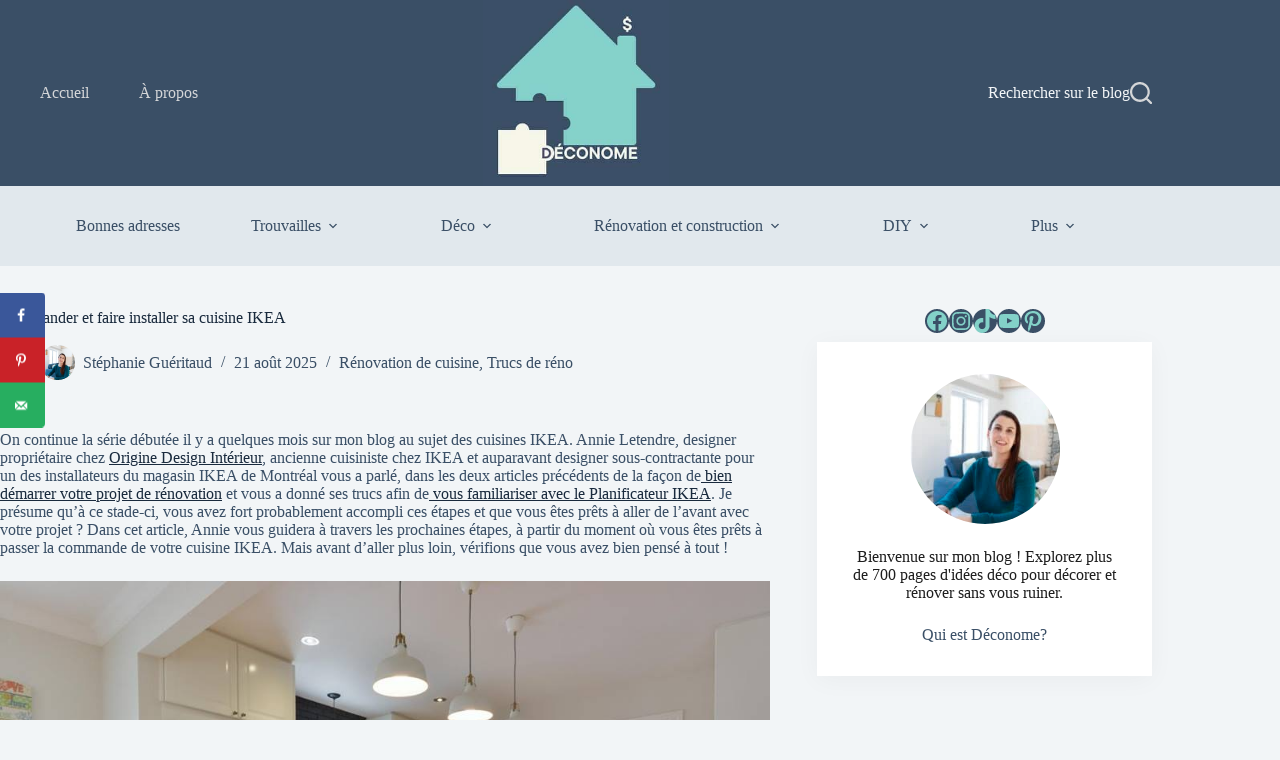

--- FILE ---
content_type: text/html; charset=UTF-8
request_url: https://www.deconome.com/2016/07/29/commander-et-faire-installer-sa-cuisine-ikea/
body_size: 37223
content:
<!doctype html>
<html lang="fr-FR">
<head>
	
	<meta charset="UTF-8">
	<meta name="viewport" content="width=device-width, initial-scale=1, maximum-scale=5, viewport-fit=cover">
	<link rel="profile" href="https://gmpg.org/xfn/11">

	<meta name='robots' content='index, follow, max-image-preview:large, max-snippet:-1, max-video-preview:-1' />
	<style>img:is([sizes="auto" i], [sizes^="auto," i]) { contain-intrinsic-size: 3000px 1500px }</style>
	<script id="cookieyes" type="text/javascript" src="https://cdn-cookieyes.com/client_data/56a0e1ec10db89665603ccea/script.js"></script><!-- Jetpack Site Verification Tags -->
<meta name="p:domain_verify" content="a5f353cb7549756bf917d265d1522569" />
<meta name="facebook-domain-verification" content="bhx2ceqsjx08hn9j3um7d1b99qhl85" />

	<!-- This site is optimized with the Yoast SEO Premium plugin v26.7 (Yoast SEO v26.7) - https://yoast.com/wordpress/plugins/seo/ -->
	<title>Meilleurs trucs d&#039;expert pour commander sa cuisine IKEA - Déconome</title>
	<meta name="description" content="Comment commander et faire installer sa cuisine IKEA ? Tous les trucs à savoir donnés par une ex cuisiniste d&#039;IKEA" />
	<link rel="canonical" href="https://www.deconome.com/2016/07/29/commander-et-faire-installer-sa-cuisine-ikea/" />
	<meta name="author" content="Stéphanie Guéritaud" />
	<meta name="twitter:label1" content="Écrit par" />
	<meta name="twitter:data1" content="Stéphanie Guéritaud" />
	<meta name="twitter:label2" content="Durée de lecture estimée" />
	<meta name="twitter:data2" content="16 minutes" />
	<script type="application/ld+json" class="yoast-schema-graph">{"@context":"https://schema.org","@graph":[{"@type":"Article","@id":"https://www.deconome.com/2016/07/29/commander-et-faire-installer-sa-cuisine-ikea/#article","isPartOf":{"@id":"https://www.deconome.com/2016/07/29/commander-et-faire-installer-sa-cuisine-ikea/"},"author":{"name":"Stéphanie Guéritaud","@id":"https://www.deconome.com/#/schema/person/2261396ac4d38626e8044fe2543224f6"},"headline":"Commander et faire installer sa cuisine IKEA","datePublished":"2016-07-29T12:30:00+00:00","dateModified":"2025-08-22T00:56:31+00:00","mainEntityOfPage":{"@id":"https://www.deconome.com/2016/07/29/commander-et-faire-installer-sa-cuisine-ikea/"},"wordCount":2855,"commentCount":4,"publisher":{"@id":"https://www.deconome.com/#organization"},"image":{"@id":"https://www.deconome.com/2016/07/29/commander-et-faire-installer-sa-cuisine-ikea/#primaryimage"},"thumbnailUrl":"https://www.deconome.com/wp-content/uploads/2023/11/12036486_1061276030606200_8577871147478074821_n.jpg","keywords":["armoires de cuisine","caisson","comptoir","cuisiniste","designer","entrepreneur","granite","IKEA","placage","plan","porte","quartz","rangement","soumission","stratifié"],"articleSection":["Rénovation de cuisine","Trucs de réno"],"inLanguage":"fr-FR","potentialAction":[{"@type":"CommentAction","name":"Comment","target":["https://www.deconome.com/2016/07/29/commander-et-faire-installer-sa-cuisine-ikea/#respond"]}]},{"@type":"WebPage","@id":"https://www.deconome.com/2016/07/29/commander-et-faire-installer-sa-cuisine-ikea/","url":"https://www.deconome.com/2016/07/29/commander-et-faire-installer-sa-cuisine-ikea/","name":"Meilleurs trucs d'expert pour commander sa cuisine IKEA - Déconome","isPartOf":{"@id":"https://www.deconome.com/#website"},"primaryImageOfPage":{"@id":"https://www.deconome.com/2016/07/29/commander-et-faire-installer-sa-cuisine-ikea/#primaryimage"},"image":{"@id":"https://www.deconome.com/2016/07/29/commander-et-faire-installer-sa-cuisine-ikea/#primaryimage"},"thumbnailUrl":"https://www.deconome.com/wp-content/uploads/2023/11/12036486_1061276030606200_8577871147478074821_n.jpg","datePublished":"2016-07-29T12:30:00+00:00","dateModified":"2025-08-22T00:56:31+00:00","description":"Comment commander et faire installer sa cuisine IKEA ? Tous les trucs à savoir donnés par une ex cuisiniste d'IKEA","breadcrumb":{"@id":"https://www.deconome.com/2016/07/29/commander-et-faire-installer-sa-cuisine-ikea/#breadcrumb"},"inLanguage":"fr-FR","potentialAction":[{"@type":"ReadAction","target":["https://www.deconome.com/2016/07/29/commander-et-faire-installer-sa-cuisine-ikea/"]}]},{"@type":"ImageObject","inLanguage":"fr-FR","@id":"https://www.deconome.com/2016/07/29/commander-et-faire-installer-sa-cuisine-ikea/#primaryimage","url":"https://www.deconome.com/wp-content/uploads/2023/11/12036486_1061276030606200_8577871147478074821_n.jpg","contentUrl":"https://www.deconome.com/wp-content/uploads/2023/11/12036486_1061276030606200_8577871147478074821_n.jpg","width":960,"height":640},{"@type":"BreadcrumbList","@id":"https://www.deconome.com/2016/07/29/commander-et-faire-installer-sa-cuisine-ikea/#breadcrumb","itemListElement":[{"@type":"ListItem","position":1,"name":"Accueil","item":"https://www.deconome.com/"},{"@type":"ListItem","position":2,"name":"Rénovation et construction","item":"https://www.deconome.com/renovation/"},{"@type":"ListItem","position":3,"name":"Rénovation de cuisine","item":"https://www.deconome.com/renovation/cuisine-pas-cher/"},{"@type":"ListItem","position":4,"name":"Commander et faire installer sa cuisine IKEA"}]},{"@type":"WebSite","@id":"https://www.deconome.com/#website","url":"https://www.deconome.com/","name":"Déconome","description":"Le blog des bonnes idées déco pas chères","publisher":{"@id":"https://www.deconome.com/#organization"},"potentialAction":[{"@type":"SearchAction","target":{"@type":"EntryPoint","urlTemplate":"https://www.deconome.com/?s={search_term_string}"},"query-input":{"@type":"PropertyValueSpecification","valueRequired":true,"valueName":"search_term_string"}}],"inLanguage":"fr-FR"},{"@type":"Organization","@id":"https://www.deconome.com/#organization","name":"Déconome","url":"https://www.deconome.com/","logo":{"@type":"ImageObject","inLanguage":"fr-FR","@id":"https://www.deconome.com/#/schema/logo/image/","url":"https://www.deconome.com/wp-content/uploads/2025/01/cropped-icone-deconome.jpg","contentUrl":"https://www.deconome.com/wp-content/uploads/2025/01/cropped-icone-deconome.jpg","width":512,"height":512,"caption":"Déconome"},"image":{"@id":"https://www.deconome.com/#/schema/logo/image/"},"sameAs":["https://www.facebook.com/Deconome","https://x.com/deconome","https://mastodon.social/@deconome","https://instagram.com/deconome","https://www.pinterest.com/deconome","https://www.youtube.com/user/Deconome1","https://tiktok.com/@deconome","https://www.linkedin.com/company/déconome"],"description":"Déconome est un site de création de contenu indépendant spécialisé dans la décoration pas chère, la rénovation pas chère. Conseils, astuces, prix pour vous aider à aménager votre maison avec un petit budget.","email":"info@deconome.com","telephone":"(514)9783353","foundingDate":"2010-04-10","numberOfEmployees":{"@type":"QuantitativeValue","minValue":"1","maxValue":"10"},"publishingPrinciples":"https://www.deconome.com/partenariats/","actionableFeedbackPolicy":"https://www.deconome.com/partenariats/","correctionsPolicy":"https://www.deconome.com/partenariats/","ethicsPolicy":"https://www.deconome.com/partenariats/"},{"@type":"Person","@id":"https://www.deconome.com/#/schema/person/2261396ac4d38626e8044fe2543224f6","name":"Stéphanie Guéritaud","image":{"@type":"ImageObject","inLanguage":"fr-FR","@id":"https://www.deconome.com/#/schema/person/image/","url":"https://secure.gravatar.com/avatar/6ad72242cbc5301dc5f9c27e6fb9ae95ccfcfdb13997cf51d94fb6ebde9b2dd7?s=96&d=mm&r=g","contentUrl":"https://secure.gravatar.com/avatar/6ad72242cbc5301dc5f9c27e6fb9ae95ccfcfdb13997cf51d94fb6ebde9b2dd7?s=96&d=mm&r=g","caption":"Stéphanie Guéritaud"},"description":"Créatrice du blog Déconome, je suis styliste déco, photographe et journaliste depuis 2008 pour des magazines de décoration. Experte en décoration à petit budget, j'interviens souvent comme formatrice ou conférencière sur le sujet de la décoration et la rénovation abordable. Ayant construit un chalet, rénové des logements et aidé plusieurs personnes à décorer chez elles, les astuces petit budget n'ont plus de secret pour moi.","sameAs":["https://www.deconome.com/a-propos/","https://www.facebook.com/Deconome/","https://www.instagram.com/deconome/","https://www.linkedin.com/in/stphanie-guritaud-19877939/","https://www.pinterest.ca/deconome/","https://www.youtube.com/@deconome"],"gender":"femme","knowsAbout":["décoration","design","rénovation"],"knowsLanguage":["Français"],"jobTitle":"Journaliste"}]}</script>
	<!-- / Yoast SEO Premium plugin. -->


<!-- Hubbub v.1.36.3 https://morehubbub.com/ -->
<meta property="og:locale" content="fr_FR" />
<meta property="og:type" content="article" />
<meta property="og:title" content="Meilleurs trucs d&#039;expert pour commander sa cuisine IKEA - Déconome" />
<meta property="og:description" content="Comment commander et faire installer sa cuisine IKEA ? Tous les trucs à savoir donnés par une ex cuisiniste d&#039;IKEA" />
<meta property="og:url" content="https://www.deconome.com/2016/07/29/commander-et-faire-installer-sa-cuisine-ikea/" />
<meta property="og:site_name" content="Déconome" />
<meta property="og:updated_time" content="2025-08-21T20:56:31+00:00" />
<meta property="article:published_time" content="2016-07-29T08:30:00+00:00" />
<meta property="article:modified_time" content="2025-08-21T20:56:31+00:00" />
<meta name="twitter:card" content="summary_large_image" />
<meta name="twitter:title" content="Meilleurs trucs d&#039;expert pour commander sa cuisine IKEA - Déconome" />
<meta name="twitter:description" content="Comment commander et faire installer sa cuisine IKEA ? Tous les trucs à savoir donnés par une ex cuisiniste d&#039;IKEA" />
<meta class="flipboard-article" content="Comment commander et faire installer sa cuisine IKEA ? Tous les trucs à savoir donnés par une ex cuisiniste d&#039;IKEA" />
<meta property="og:image" content="https://www.deconome.com/wp-content/uploads/2023/11/12036486_1061276030606200_8577871147478074821_n.jpg" />
<meta name="twitter:image" content="https://www.deconome.com/wp-content/uploads/2023/11/12036486_1061276030606200_8577871147478074821_n.jpg" />
<meta property="og:image:width" content="960" />
<meta property="og:image:height" content="640" />
<meta property="article:author" content="https://www.facebook.com/Deconome/" />
<!-- Hubbub v.1.36.3 https://morehubbub.com/ -->
<link rel='dns-prefetch' href='//scripts.mediavine.com' />
<link rel='dns-prefetch' href='//secure.gravatar.com' />
<link rel='dns-prefetch' href='//stats.wp.com' />
<link rel='dns-prefetch' href='//jetpack.wordpress.com' />
<link rel='dns-prefetch' href='//s0.wp.com' />
<link rel='dns-prefetch' href='//public-api.wordpress.com' />
<link rel='dns-prefetch' href='//0.gravatar.com' />
<link rel='dns-prefetch' href='//1.gravatar.com' />
<link rel='dns-prefetch' href='//2.gravatar.com' />
<link rel='dns-prefetch' href='//www.googletagmanager.com' />
<link rel='stylesheet' id='blocksy-dynamic-global-css' href='https://www.deconome.com/wp-content/uploads/blocksy/css/global.css?ver=37561' media='all' />
<link rel='stylesheet' id='ugb-style-css-css' href='https://www.deconome.com/wp-content/plugins/stackable-ultimate-gutenberg-blocks/dist/frontend_blocks.css?ver=3.19.5' media='all' />
<style id='ugb-style-css-inline-css'>
:root {--stk-block-width-default-detected: 1581px;}
#start-resizable-editor-section{display:none}@media only screen and (min-width:1000px){:where(.has-text-align-left) .stk-block-divider{--stk-dots-margin-left:0;--stk-dots-margin-right:auto}:where(.has-text-align-right) .stk-block-divider{--stk-dots-margin-right:0;--stk-dots-margin-left:auto}:where(.has-text-align-center) .stk-block-divider{--stk-dots-margin-right:auto;--stk-dots-margin-left:auto}.stk-block.stk-block-divider.has-text-align-center{--stk-dots-margin-right:auto;--stk-dots-margin-left:auto}.stk-block.stk-block-divider.has-text-align-right{--stk-dots-margin-right:0;--stk-dots-margin-left:auto}.stk-block.stk-block-divider.has-text-align-left{--stk-dots-margin-left:0;--stk-dots-margin-right:auto}.stk-block-feature>*>.stk-row{flex-wrap:var(--stk-feature-flex-wrap,nowrap)}.stk-row{flex-wrap:nowrap}.stk--hide-desktop,.stk--hide-desktop.stk-block{display:none!important}}@media only screen and (min-width:690px){:where(body:not(.wp-admin) .stk-block-column:first-child:nth-last-child(2)){flex:1 1 calc(50% - var(--stk-column-gap, 0px)*1/2)!important}:where(body:not(.wp-admin) .stk-block-column:nth-child(2):last-child){flex:1 1 calc(50% - var(--stk-column-gap, 0px)*1/2)!important}:where(body:not(.wp-admin) .stk-block-column:first-child:nth-last-child(3)){flex:1 1 calc(33.33333% - var(--stk-column-gap, 0px)*2/3)!important}:where(body:not(.wp-admin) .stk-block-column:nth-child(2):nth-last-child(2)){flex:1 1 calc(33.33333% - var(--stk-column-gap, 0px)*2/3)!important}:where(body:not(.wp-admin) .stk-block-column:nth-child(3):last-child){flex:1 1 calc(33.33333% - var(--stk-column-gap, 0px)*2/3)!important}:where(body:not(.wp-admin) .stk-block-column:first-child:nth-last-child(4)){flex:1 1 calc(25% - var(--stk-column-gap, 0px)*3/4)!important}:where(body:not(.wp-admin) .stk-block-column:nth-child(2):nth-last-child(3)){flex:1 1 calc(25% - var(--stk-column-gap, 0px)*3/4)!important}:where(body:not(.wp-admin) .stk-block-column:nth-child(3):nth-last-child(2)){flex:1 1 calc(25% - var(--stk-column-gap, 0px)*3/4)!important}:where(body:not(.wp-admin) .stk-block-column:nth-child(4):last-child){flex:1 1 calc(25% - var(--stk-column-gap, 0px)*3/4)!important}:where(body:not(.wp-admin) .stk-block-column:first-child:nth-last-child(5)){flex:1 1 calc(20% - var(--stk-column-gap, 0px)*4/5)!important}:where(body:not(.wp-admin) .stk-block-column:nth-child(2):nth-last-child(4)){flex:1 1 calc(20% - var(--stk-column-gap, 0px)*4/5)!important}:where(body:not(.wp-admin) .stk-block-column:nth-child(3):nth-last-child(3)){flex:1 1 calc(20% - var(--stk-column-gap, 0px)*4/5)!important}:where(body:not(.wp-admin) .stk-block-column:nth-child(4):nth-last-child(2)){flex:1 1 calc(20% - var(--stk-column-gap, 0px)*4/5)!important}:where(body:not(.wp-admin) .stk-block-column:nth-child(5):last-child){flex:1 1 calc(20% - var(--stk-column-gap, 0px)*4/5)!important}:where(body:not(.wp-admin) .stk-block-column:first-child:nth-last-child(6)){flex:1 1 calc(16.66667% - var(--stk-column-gap, 0px)*5/6)!important}:where(body:not(.wp-admin) .stk-block-column:nth-child(2):nth-last-child(5)){flex:1 1 calc(16.66667% - var(--stk-column-gap, 0px)*5/6)!important}:where(body:not(.wp-admin) .stk-block-column:nth-child(3):nth-last-child(4)){flex:1 1 calc(16.66667% - var(--stk-column-gap, 0px)*5/6)!important}:where(body:not(.wp-admin) .stk-block-column:nth-child(4):nth-last-child(3)){flex:1 1 calc(16.66667% - var(--stk-column-gap, 0px)*5/6)!important}:where(body:not(.wp-admin) .stk-block-column:nth-child(5):nth-last-child(2)){flex:1 1 calc(16.66667% - var(--stk-column-gap, 0px)*5/6)!important}:where(body:not(.wp-admin) .stk-block-column:nth-child(6):last-child){flex:1 1 calc(16.66667% - var(--stk-column-gap, 0px)*5/6)!important}.stk-block .stk-block.aligncenter,.stk-block-carousel:is(.aligncenter,.alignwide,.alignfull)>:where(.stk-block-carousel__content-wrapper)>.stk-content-align:not(.alignwide):not(.alignfull),.stk-block:is(.aligncenter,.alignwide,.alignfull)>.stk-content-align:not(.alignwide):not(.alignfull){margin-left:auto;margin-right:auto;max-width:var(--stk-block-default-width,var(--stk-block-width-default-detected,900px));width:100%}.stk-block .stk-block.alignwide,.stk-block-carousel:is(.aligncenter,.alignwide,.alignfull)>:where(.stk-block-carousel__content-wrapper)>.stk-content-align.alignwide,.stk-block:is(.aligncenter,.alignwide,.alignfull)>.stk-content-align.alignwide{margin-left:auto;margin-right:auto;max-width:var(--stk-block-wide-width,var(--stk-block-width-wide-detected,80vw));width:100%}.stk-row.stk-columns-2>.stk-column{flex:1 1 50%;max-width:50%}.stk-row.stk-columns-3>.stk-column{flex:1 1 33.3333333333%;max-width:33.3333333333%}.stk-row.stk-columns-4>.stk-column{flex:1 1 25%;max-width:25%}.stk-row.stk-columns-5>.stk-column{flex:1 1 20%;max-width:20%}.stk-row.stk-columns-6>.stk-column{flex:1 1 16.6666666667%;max-width:16.6666666667%}.stk-row.stk-columns-7>.stk-column{flex:1 1 14.2857142857%;max-width:14.2857142857%}.stk-row.stk-columns-8>.stk-column{flex:1 1 12.5%;max-width:12.5%}.stk-row.stk-columns-9>.stk-column{flex:1 1 11.1111111111%;max-width:11.1111111111%}.stk-row.stk-columns-10>.stk-column{flex:1 1 10%;max-width:10%}.stk-block-tabs>.stk-inner-blocks.stk-block-tabs--vertical{grid-template-columns:auto 1fr auto}.stk-block-tabs>.stk-inner-blocks.stk-block-tabs--vertical>.stk-block-tab-labels:first-child{grid-column:1/2}.stk-block-tabs>.stk-inner-blocks.stk-block-tabs--vertical>.stk-block-tab-content:last-child{grid-column:2/4}.stk-block-tabs>.stk-inner-blocks.stk-block-tabs--vertical>.stk-block-tab-content:first-child{grid-column:1/3}.stk-block-tabs>.stk-inner-blocks.stk-block-tabs--vertical>.stk-block-tab-labels:last-child{grid-column:3/4}}@media only screen and (min-width:690px) and (max-width:999px){.stk-button-group:is(.stk--collapse-on-tablet)>.block-editor-inner-blocks>.block-editor-block-list__layout>[data-block]{margin-inline-end:var(--stk-alignment-margin-right);margin-inline-start:var(--stk-alignment-margin-left)}:where(.has-text-align-left-tablet) .stk-block-divider{--stk-dots-margin-left:0;--stk-dots-margin-right:auto}:where(.has-text-align-right-tablet) .stk-block-divider{--stk-dots-margin-right:0;--stk-dots-margin-left:auto}:where(.has-text-align-center-tablet) .stk-block-divider{--stk-dots-margin-right:auto;--stk-dots-margin-left:auto}.stk--hide-tablet,.stk--hide-tablet.stk-block{display:none!important}.stk-button-group:is(.stk--collapse-on-tablet) .stk-block:is(.stk-block-button,.stk-block-icon-button){margin-inline-end:var(--stk-alignment-margin-right);margin-inline-start:var(--stk-alignment-margin-left)}}@media only screen and (max-width:999px){.stk-block-button{min-width:-moz-fit-content;min-width:fit-content}.stk-block.stk-block-divider.has-text-align-center-tablet{--stk-dots-margin-right:auto;--stk-dots-margin-left:auto}.stk-block.stk-block-divider.has-text-align-right-tablet{--stk-dots-margin-right:0;--stk-dots-margin-left:auto}.stk-block.stk-block-divider.has-text-align-left-tablet{--stk-dots-margin-left:0;--stk-dots-margin-right:auto}.stk-block-timeline.stk-block-timeline__ios-polyfill{--fixed-bg:linear-gradient(to bottom,var(--line-accent-bg-color,#000) 0,var(--line-accent-bg-color-2,#000) var(--line-accent-bg-location,50%))}.has-text-align-center-tablet{--stk-alignment-padding-left:0;--stk-alignment-justify-content:center;--stk-alignment-text-align:center;--stk-alignment-margin-left:auto;--stk-alignment-margin-right:auto;text-align:var(--stk-alignment-text-align,start)}.has-text-align-left-tablet{--stk-alignment-justify-content:flex-start;--stk-alignment-text-align:start;--stk-alignment-margin-left:0;--stk-alignment-margin-right:auto;text-align:var(--stk-alignment-text-align,start)}.has-text-align-right-tablet{--stk-alignment-justify-content:flex-end;--stk-alignment-text-align:end;--stk-alignment-margin-left:auto;--stk-alignment-margin-right:0;text-align:var(--stk-alignment-text-align,start)}.has-text-align-justify-tablet{--stk-alignment-text-align:justify}.has-text-align-space-between-tablet{--stk-alignment-justify-content:space-between}.has-text-align-space-around-tablet{--stk-alignment-justify-content:space-around}.has-text-align-space-evenly-tablet{--stk-alignment-justify-content:space-evenly}}@media only screen and (max-width:689px){.stk-button-group:is(.stk--collapse-on-mobile)>.block-editor-inner-blocks>.block-editor-block-list__layout>[data-block],.stk-button-group:is(.stk--collapse-on-tablet)>.block-editor-inner-blocks>.block-editor-block-list__layout>[data-block]{margin-inline-end:var(--stk-alignment-margin-right);margin-inline-start:var(--stk-alignment-margin-left)}.entry-content .stk-block.stk-has-top-separator{padding-top:23vw}.entry-content .stk-block.stk-has-bottom-separator{padding-bottom:23vw}.entry-content .stk-block .stk-separator__wrapper{height:23vw}.stk-block-carousel.stk--hide-mobile-arrows>.stk-block-carousel__content-wrapper>*>.stk-block-carousel__buttons,.stk-block-carousel.stk--hide-mobile-dots>.stk-block-carousel__content-wrapper>.stk-block-carousel__dots{display:none}:where(.has-text-align-left-mobile) .stk-block-divider{--stk-dots-margin-left:0;--stk-dots-margin-right:auto}:where(.has-text-align-right-mobile) .stk-block-divider{--stk-dots-margin-right:0;--stk-dots-margin-left:auto}:where(.has-text-align-center-mobile) .stk-block-divider{--stk-dots-margin-right:auto;--stk-dots-margin-left:auto}.stk-block.stk-block-divider.has-text-align-center-mobile{--stk-dots-margin-right:auto;--stk-dots-margin-left:auto}.stk-block.stk-block-divider.has-text-align-right-mobile{--stk-dots-margin-right:0;--stk-dots-margin-left:auto}.stk-block.stk-block-divider.has-text-align-left-mobile{--stk-dots-margin-left:0;--stk-dots-margin-right:auto}.stk-block.stk-block-feature:is(.is-style-default,.is-style-horizontal)>.stk-container>.stk-inner-blocks.stk-block-content{flex-direction:column-reverse}.stk-block-posts{--stk-columns:1}.stk-block-tab-labels:not(.stk-block-tab-labels--wrap-mobile){overflow-x:auto!important;width:100%}.stk-block-tab-labels:not(.stk-block-tab-labels--wrap-mobile)::-webkit-scrollbar{height:0!important}.stk-block-tab-labels:not(.stk-block-tab-labels--wrap-mobile) .stk-block-tab-labels__wrapper{flex-wrap:nowrap;min-width:-webkit-fill-available;min-width:fill-available;width:max-content}.stk-block.stk-block-timeline{--content-line:0!important;padding-top:0}.stk-block-timeline>.stk-inner-blocks{align-items:flex-start;grid-template-columns:var(--line-dot-size,16px) 1fr;grid-template-rows:auto 1fr;padding-left:16px}.stk-block-timeline>.stk-inner-blocks:after{inset-inline-start:calc(var(--line-dot-size, 16px)/2 - var(--line-bg-width, 3px)/2 + 16px)}.stk-block-timeline .stk-block-timeline__middle{inset-block-start:8px;inset-inline-start:16px;position:absolute}.stk-block-timeline .stk-block-timeline__content{grid-column:2/3;grid-row:2/3;text-align:start}.stk-block-timeline .stk-block-timeline__date{grid-column:2/3;grid-row:1/2;text-align:start}.stk-block-timeline>.stk-inner-blocks:after{bottom:calc(100% - var(--line-dot-size, 16px)/2 - .5em);top:calc(var(--line-dot-size, 16px)/2 + .5em)}.stk-block-timeline+.stk-block-timeline>.stk-inner-blocks:after{top:-16px}:root{--stk-block-margin-bottom:16px;--stk-column-margin:8px;--stk-container-padding:24px;--stk-container-padding-large:32px 24px;--stk-container-padding-small:8px 24px;--stk-block-background-padding:16px}.stk-block .stk-block:is(.aligncenter,.alignwide),.stk-block:is(.aligncenter,.alignwide,.alignfull)>.stk-content-align.alignwide,.stk-block:is(.aligncenter,.alignwide,.alignfull)>.stk-content-align:not(.alignwide):not(.alignfull){width:100%}.stk-column{flex:1 1 100%;max-width:100%}.stk--hide-mobile,.stk--hide-mobile.stk-block{display:none!important}.stk-button-group:is(.stk--collapse-on-mobile) .stk-block:is(.stk-block-button,.stk-block-icon-button),.stk-button-group:is(.stk--collapse-on-tablet) .stk-block:is(.stk-block-button,.stk-block-icon-button){margin-inline-end:var(--stk-alignment-margin-right);margin-inline-start:var(--stk-alignment-margin-left)}.has-text-align-center-mobile{--stk-alignment-padding-left:0;--stk-alignment-justify-content:center;--stk-alignment-text-align:center;--stk-alignment-margin-left:auto;--stk-alignment-margin-right:auto;text-align:var(--stk-alignment-text-align,start)}.has-text-align-left-mobile{--stk-alignment-justify-content:flex-start;--stk-alignment-text-align:start;--stk-alignment-margin-left:0;--stk-alignment-margin-right:auto;text-align:var(--stk-alignment-text-align,start)}.has-text-align-right-mobile{--stk-alignment-justify-content:flex-end;--stk-alignment-text-align:end;--stk-alignment-margin-left:auto;--stk-alignment-margin-right:0;text-align:var(--stk-alignment-text-align,start)}.has-text-align-justify-mobile{--stk-alignment-text-align:justify}.has-text-align-space-between-mobile{--stk-alignment-justify-content:space-between}.has-text-align-space-around-mobile{--stk-alignment-justify-content:space-around}.has-text-align-space-evenly-mobile{--stk-alignment-justify-content:space-evenly}.stk-block-tabs>.stk-inner-blocks{grid-template-columns:1fr}.stk-block-tabs>.stk-inner-blocks>.stk-block-tab-labels:last-child{grid-row:1/2}}#end-resizable-editor-section{display:none}
</style>
<style id='ugb-style-css-nodep-inline-css'>
/* Global Color Schemes (background-scheme-default-3) */
.stk--background-scheme--scheme-default-3{--stk-block-background-color:#0f0e17;--stk-heading-color:#fffffe;--stk-text-color:#fffffe;--stk-link-color:#f00069;--stk-accent-color:#f00069;--stk-subtitle-color:#f00069;--stk-button-background-color:#f00069;--stk-button-text-color:#fffffe;--stk-button-outline-color:#fffffe;}
/* Global Color Schemes (container-scheme-default-3) */
.stk--container-scheme--scheme-default-3{--stk-container-background-color:#0f0e17;--stk-heading-color:#fffffe;--stk-text-color:#fffffe;--stk-link-color:#f00069;--stk-accent-color:#f00069;--stk-subtitle-color:#f00069;--stk-button-background-color:#f00069;--stk-button-text-color:#fffffe;--stk-button-outline-color:#fffffe;}
/* Global Preset Controls */
:root{--stk--preset--font-size--small:var(--wp--preset--font-size--small);--stk--preset--font-size--medium:var(--wp--preset--font-size--medium);--stk--preset--font-size--large:var(--wp--preset--font-size--large);--stk--preset--font-size--x-large:var(--wp--preset--font-size--x-large);--stk--preset--font-size--xx-large:var(--wp--preset--font-size--xx-large);--stk--preset--spacing--20:var(--wp--preset--spacing--20);--stk--preset--spacing--30:var(--wp--preset--spacing--30);--stk--preset--spacing--40:var(--wp--preset--spacing--40);--stk--preset--spacing--50:var(--wp--preset--spacing--50);--stk--preset--spacing--60:var(--wp--preset--spacing--60);--stk--preset--spacing--70:var(--wp--preset--spacing--70);--stk--preset--spacing--80:var(--wp--preset--spacing--80);}
</style>
<link rel='stylesheet' id='wp-block-library-css' href='https://www.deconome.com/wp-includes/css/dist/block-library/style.min.css?ver=6.8.3' media='all' />
<link rel='stylesheet' id='mediaelement-css' href='https://www.deconome.com/wp-includes/js/mediaelement/mediaelementplayer-legacy.min.css?ver=4.2.17' media='all' />
<link rel='stylesheet' id='wp-mediaelement-css' href='https://www.deconome.com/wp-includes/js/mediaelement/wp-mediaelement.min.css?ver=6.8.3' media='all' />
<style id='jetpack-sharing-buttons-style-inline-css'>
.jetpack-sharing-buttons__services-list{display:flex;flex-direction:row;flex-wrap:wrap;gap:0;list-style-type:none;margin:5px;padding:0}.jetpack-sharing-buttons__services-list.has-small-icon-size{font-size:12px}.jetpack-sharing-buttons__services-list.has-normal-icon-size{font-size:16px}.jetpack-sharing-buttons__services-list.has-large-icon-size{font-size:24px}.jetpack-sharing-buttons__services-list.has-huge-icon-size{font-size:36px}@media print{.jetpack-sharing-buttons__services-list{display:none!important}}.editor-styles-wrapper .wp-block-jetpack-sharing-buttons{gap:0;padding-inline-start:0}ul.jetpack-sharing-buttons__services-list.has-background{padding:1.25em 2.375em}
</style>
<style id='global-styles-inline-css'>
:root{--wp--preset--aspect-ratio--square: 1;--wp--preset--aspect-ratio--4-3: 4/3;--wp--preset--aspect-ratio--3-4: 3/4;--wp--preset--aspect-ratio--3-2: 3/2;--wp--preset--aspect-ratio--2-3: 2/3;--wp--preset--aspect-ratio--16-9: 16/9;--wp--preset--aspect-ratio--9-16: 9/16;--wp--preset--color--black: #000000;--wp--preset--color--cyan-bluish-gray: #abb8c3;--wp--preset--color--white: #ffffff;--wp--preset--color--pale-pink: #f78da7;--wp--preset--color--vivid-red: #cf2e2e;--wp--preset--color--luminous-vivid-orange: #ff6900;--wp--preset--color--luminous-vivid-amber: #fcb900;--wp--preset--color--light-green-cyan: #7bdcb5;--wp--preset--color--vivid-green-cyan: #00d084;--wp--preset--color--pale-cyan-blue: #8ed1fc;--wp--preset--color--vivid-cyan-blue: #0693e3;--wp--preset--color--vivid-purple: #9b51e0;--wp--preset--color--palette-color-1: var(--theme-palette-color-1, #83d1c8);--wp--preset--color--palette-color-2: var(--theme-palette-color-2, #83d1c8);--wp--preset--color--palette-color-3: var(--theme-palette-color-3, #3A4F66);--wp--preset--color--palette-color-4: var(--theme-palette-color-4, #192a3d);--wp--preset--color--palette-color-5: var(--theme-palette-color-5, #e1e8ed);--wp--preset--color--palette-color-6: var(--theme-palette-color-6, #f2f5f7);--wp--preset--color--palette-color-7: var(--theme-palette-color-7, #FAFBFC);--wp--preset--color--palette-color-8: var(--theme-palette-color-8, #ffffff);--wp--preset--gradient--vivid-cyan-blue-to-vivid-purple: linear-gradient(135deg,rgba(6,147,227,1) 0%,rgb(155,81,224) 100%);--wp--preset--gradient--light-green-cyan-to-vivid-green-cyan: linear-gradient(135deg,rgb(122,220,180) 0%,rgb(0,208,130) 100%);--wp--preset--gradient--luminous-vivid-amber-to-luminous-vivid-orange: linear-gradient(135deg,rgba(252,185,0,1) 0%,rgba(255,105,0,1) 100%);--wp--preset--gradient--luminous-vivid-orange-to-vivid-red: linear-gradient(135deg,rgba(255,105,0,1) 0%,rgb(207,46,46) 100%);--wp--preset--gradient--very-light-gray-to-cyan-bluish-gray: linear-gradient(135deg,rgb(238,238,238) 0%,rgb(169,184,195) 100%);--wp--preset--gradient--cool-to-warm-spectrum: linear-gradient(135deg,rgb(74,234,220) 0%,rgb(151,120,209) 20%,rgb(207,42,186) 40%,rgb(238,44,130) 60%,rgb(251,105,98) 80%,rgb(254,248,76) 100%);--wp--preset--gradient--blush-light-purple: linear-gradient(135deg,rgb(255,206,236) 0%,rgb(152,150,240) 100%);--wp--preset--gradient--blush-bordeaux: linear-gradient(135deg,rgb(254,205,165) 0%,rgb(254,45,45) 50%,rgb(107,0,62) 100%);--wp--preset--gradient--luminous-dusk: linear-gradient(135deg,rgb(255,203,112) 0%,rgb(199,81,192) 50%,rgb(65,88,208) 100%);--wp--preset--gradient--pale-ocean: linear-gradient(135deg,rgb(255,245,203) 0%,rgb(182,227,212) 50%,rgb(51,167,181) 100%);--wp--preset--gradient--electric-grass: linear-gradient(135deg,rgb(202,248,128) 0%,rgb(113,206,126) 100%);--wp--preset--gradient--midnight: linear-gradient(135deg,rgb(2,3,129) 0%,rgb(40,116,252) 100%);--wp--preset--gradient--juicy-peach: linear-gradient(to right, #ffecd2 0%, #fcb69f 100%);--wp--preset--gradient--young-passion: linear-gradient(to right, #ff8177 0%, #ff867a 0%, #ff8c7f 21%, #f99185 52%, #cf556c 78%, #b12a5b 100%);--wp--preset--gradient--true-sunset: linear-gradient(to right, #fa709a 0%, #fee140 100%);--wp--preset--gradient--morpheus-den: linear-gradient(to top, #30cfd0 0%, #330867 100%);--wp--preset--gradient--plum-plate: linear-gradient(135deg, #667eea 0%, #764ba2 100%);--wp--preset--gradient--aqua-splash: linear-gradient(15deg, #13547a 0%, #80d0c7 100%);--wp--preset--gradient--love-kiss: linear-gradient(to top, #ff0844 0%, #ffb199 100%);--wp--preset--gradient--new-retrowave: linear-gradient(to top, #3b41c5 0%, #a981bb 49%, #ffc8a9 100%);--wp--preset--gradient--plum-bath: linear-gradient(to top, #cc208e 0%, #6713d2 100%);--wp--preset--gradient--high-flight: linear-gradient(to right, #0acffe 0%, #495aff 100%);--wp--preset--gradient--teen-party: linear-gradient(-225deg, #FF057C 0%, #8D0B93 50%, #321575 100%);--wp--preset--gradient--fabled-sunset: linear-gradient(-225deg, #231557 0%, #44107A 29%, #FF1361 67%, #FFF800 100%);--wp--preset--gradient--arielle-smile: radial-gradient(circle 248px at center, #16d9e3 0%, #30c7ec 47%, #46aef7 100%);--wp--preset--gradient--itmeo-branding: linear-gradient(180deg, #2af598 0%, #009efd 100%);--wp--preset--gradient--deep-blue: linear-gradient(to right, #6a11cb 0%, #2575fc 100%);--wp--preset--gradient--strong-bliss: linear-gradient(to right, #f78ca0 0%, #f9748f 19%, #fd868c 60%, #fe9a8b 100%);--wp--preset--gradient--sweet-period: linear-gradient(to top, #3f51b1 0%, #5a55ae 13%, #7b5fac 25%, #8f6aae 38%, #a86aa4 50%, #cc6b8e 62%, #f18271 75%, #f3a469 87%, #f7c978 100%);--wp--preset--gradient--purple-division: linear-gradient(to top, #7028e4 0%, #e5b2ca 100%);--wp--preset--gradient--cold-evening: linear-gradient(to top, #0c3483 0%, #a2b6df 100%, #6b8cce 100%, #a2b6df 100%);--wp--preset--gradient--mountain-rock: linear-gradient(to right, #868f96 0%, #596164 100%);--wp--preset--gradient--desert-hump: linear-gradient(to top, #c79081 0%, #dfa579 100%);--wp--preset--gradient--ethernal-constance: linear-gradient(to top, #09203f 0%, #537895 100%);--wp--preset--gradient--happy-memories: linear-gradient(-60deg, #ff5858 0%, #f09819 100%);--wp--preset--gradient--grown-early: linear-gradient(to top, #0ba360 0%, #3cba92 100%);--wp--preset--gradient--morning-salad: linear-gradient(-225deg, #B7F8DB 0%, #50A7C2 100%);--wp--preset--gradient--night-call: linear-gradient(-225deg, #AC32E4 0%, #7918F2 48%, #4801FF 100%);--wp--preset--gradient--mind-crawl: linear-gradient(-225deg, #473B7B 0%, #3584A7 51%, #30D2BE 100%);--wp--preset--gradient--angel-care: linear-gradient(-225deg, #FFE29F 0%, #FFA99F 48%, #FF719A 100%);--wp--preset--gradient--juicy-cake: linear-gradient(to top, #e14fad 0%, #f9d423 100%);--wp--preset--gradient--rich-metal: linear-gradient(to right, #d7d2cc 0%, #304352 100%);--wp--preset--gradient--mole-hall: linear-gradient(-20deg, #616161 0%, #9bc5c3 100%);--wp--preset--gradient--cloudy-knoxville: linear-gradient(120deg, #fdfbfb 0%, #ebedee 100%);--wp--preset--gradient--soft-grass: linear-gradient(to top, #c1dfc4 0%, #deecdd 100%);--wp--preset--gradient--saint-petersburg: linear-gradient(135deg, #f5f7fa 0%, #c3cfe2 100%);--wp--preset--gradient--everlasting-sky: linear-gradient(135deg, #fdfcfb 0%, #e2d1c3 100%);--wp--preset--gradient--kind-steel: linear-gradient(-20deg, #e9defa 0%, #fbfcdb 100%);--wp--preset--gradient--over-sun: linear-gradient(60deg, #abecd6 0%, #fbed96 100%);--wp--preset--gradient--premium-white: linear-gradient(to top, #d5d4d0 0%, #d5d4d0 1%, #eeeeec 31%, #efeeec 75%, #e9e9e7 100%);--wp--preset--gradient--clean-mirror: linear-gradient(45deg, #93a5cf 0%, #e4efe9 100%);--wp--preset--gradient--wild-apple: linear-gradient(to top, #d299c2 0%, #fef9d7 100%);--wp--preset--gradient--snow-again: linear-gradient(to top, #e6e9f0 0%, #eef1f5 100%);--wp--preset--gradient--confident-cloud: linear-gradient(to top, #dad4ec 0%, #dad4ec 1%, #f3e7e9 100%);--wp--preset--gradient--glass-water: linear-gradient(to top, #dfe9f3 0%, white 100%);--wp--preset--gradient--perfect-white: linear-gradient(-225deg, #E3FDF5 0%, #FFE6FA 100%);--wp--preset--font-size--small: 13px;--wp--preset--font-size--medium: 20px;--wp--preset--font-size--large: clamp(22px, 1.375rem + ((1vw - 3.2px) * 0.625), 30px);--wp--preset--font-size--x-large: clamp(30px, 1.875rem + ((1vw - 3.2px) * 1.563), 50px);--wp--preset--font-size--xx-large: clamp(45px, 2.813rem + ((1vw - 3.2px) * 2.734), 80px);--wp--preset--spacing--20: 0.44rem;--wp--preset--spacing--30: 0.67rem;--wp--preset--spacing--40: 1rem;--wp--preset--spacing--50: 1.5rem;--wp--preset--spacing--60: 2.25rem;--wp--preset--spacing--70: 3.38rem;--wp--preset--spacing--80: 5.06rem;--wp--preset--shadow--natural: 6px 6px 9px rgba(0, 0, 0, 0.2);--wp--preset--shadow--deep: 12px 12px 50px rgba(0, 0, 0, 0.4);--wp--preset--shadow--sharp: 6px 6px 0px rgba(0, 0, 0, 0.2);--wp--preset--shadow--outlined: 6px 6px 0px -3px rgba(255, 255, 255, 1), 6px 6px rgba(0, 0, 0, 1);--wp--preset--shadow--crisp: 6px 6px 0px rgba(0, 0, 0, 1);}:root { --wp--style--global--content-size: var(--theme-block-max-width);--wp--style--global--wide-size: var(--theme-block-wide-max-width); }:where(body) { margin: 0; }.wp-site-blocks > .alignleft { float: left; margin-right: 2em; }.wp-site-blocks > .alignright { float: right; margin-left: 2em; }.wp-site-blocks > .aligncenter { justify-content: center; margin-left: auto; margin-right: auto; }:where(.wp-site-blocks) > * { margin-block-start: var(--theme-content-spacing); margin-block-end: 0; }:where(.wp-site-blocks) > :first-child { margin-block-start: 0; }:where(.wp-site-blocks) > :last-child { margin-block-end: 0; }:root { --wp--style--block-gap: var(--theme-content-spacing); }:root :where(.is-layout-flow) > :first-child{margin-block-start: 0;}:root :where(.is-layout-flow) > :last-child{margin-block-end: 0;}:root :where(.is-layout-flow) > *{margin-block-start: var(--theme-content-spacing);margin-block-end: 0;}:root :where(.is-layout-constrained) > :first-child{margin-block-start: 0;}:root :where(.is-layout-constrained) > :last-child{margin-block-end: 0;}:root :where(.is-layout-constrained) > *{margin-block-start: var(--theme-content-spacing);margin-block-end: 0;}:root :where(.is-layout-flex){gap: var(--theme-content-spacing);}:root :where(.is-layout-grid){gap: var(--theme-content-spacing);}.is-layout-flow > .alignleft{float: left;margin-inline-start: 0;margin-inline-end: 2em;}.is-layout-flow > .alignright{float: right;margin-inline-start: 2em;margin-inline-end: 0;}.is-layout-flow > .aligncenter{margin-left: auto !important;margin-right: auto !important;}.is-layout-constrained > .alignleft{float: left;margin-inline-start: 0;margin-inline-end: 2em;}.is-layout-constrained > .alignright{float: right;margin-inline-start: 2em;margin-inline-end: 0;}.is-layout-constrained > .aligncenter{margin-left: auto !important;margin-right: auto !important;}.is-layout-constrained > :where(:not(.alignleft):not(.alignright):not(.alignfull)){max-width: var(--wp--style--global--content-size);margin-left: auto !important;margin-right: auto !important;}.is-layout-constrained > .alignwide{max-width: var(--wp--style--global--wide-size);}body .is-layout-flex{display: flex;}.is-layout-flex{flex-wrap: wrap;align-items: center;}.is-layout-flex > :is(*, div){margin: 0;}body .is-layout-grid{display: grid;}.is-layout-grid > :is(*, div){margin: 0;}body{padding-top: 0px;padding-right: 0px;padding-bottom: 0px;padding-left: 0px;}.has-black-color{color: var(--wp--preset--color--black) !important;}.has-cyan-bluish-gray-color{color: var(--wp--preset--color--cyan-bluish-gray) !important;}.has-white-color{color: var(--wp--preset--color--white) !important;}.has-pale-pink-color{color: var(--wp--preset--color--pale-pink) !important;}.has-vivid-red-color{color: var(--wp--preset--color--vivid-red) !important;}.has-luminous-vivid-orange-color{color: var(--wp--preset--color--luminous-vivid-orange) !important;}.has-luminous-vivid-amber-color{color: var(--wp--preset--color--luminous-vivid-amber) !important;}.has-light-green-cyan-color{color: var(--wp--preset--color--light-green-cyan) !important;}.has-vivid-green-cyan-color{color: var(--wp--preset--color--vivid-green-cyan) !important;}.has-pale-cyan-blue-color{color: var(--wp--preset--color--pale-cyan-blue) !important;}.has-vivid-cyan-blue-color{color: var(--wp--preset--color--vivid-cyan-blue) !important;}.has-vivid-purple-color{color: var(--wp--preset--color--vivid-purple) !important;}.has-palette-color-1-color{color: var(--wp--preset--color--palette-color-1) !important;}.has-palette-color-2-color{color: var(--wp--preset--color--palette-color-2) !important;}.has-palette-color-3-color{color: var(--wp--preset--color--palette-color-3) !important;}.has-palette-color-4-color{color: var(--wp--preset--color--palette-color-4) !important;}.has-palette-color-5-color{color: var(--wp--preset--color--palette-color-5) !important;}.has-palette-color-6-color{color: var(--wp--preset--color--palette-color-6) !important;}.has-palette-color-7-color{color: var(--wp--preset--color--palette-color-7) !important;}.has-palette-color-8-color{color: var(--wp--preset--color--palette-color-8) !important;}.has-black-background-color{background-color: var(--wp--preset--color--black) !important;}.has-cyan-bluish-gray-background-color{background-color: var(--wp--preset--color--cyan-bluish-gray) !important;}.has-white-background-color{background-color: var(--wp--preset--color--white) !important;}.has-pale-pink-background-color{background-color: var(--wp--preset--color--pale-pink) !important;}.has-vivid-red-background-color{background-color: var(--wp--preset--color--vivid-red) !important;}.has-luminous-vivid-orange-background-color{background-color: var(--wp--preset--color--luminous-vivid-orange) !important;}.has-luminous-vivid-amber-background-color{background-color: var(--wp--preset--color--luminous-vivid-amber) !important;}.has-light-green-cyan-background-color{background-color: var(--wp--preset--color--light-green-cyan) !important;}.has-vivid-green-cyan-background-color{background-color: var(--wp--preset--color--vivid-green-cyan) !important;}.has-pale-cyan-blue-background-color{background-color: var(--wp--preset--color--pale-cyan-blue) !important;}.has-vivid-cyan-blue-background-color{background-color: var(--wp--preset--color--vivid-cyan-blue) !important;}.has-vivid-purple-background-color{background-color: var(--wp--preset--color--vivid-purple) !important;}.has-palette-color-1-background-color{background-color: var(--wp--preset--color--palette-color-1) !important;}.has-palette-color-2-background-color{background-color: var(--wp--preset--color--palette-color-2) !important;}.has-palette-color-3-background-color{background-color: var(--wp--preset--color--palette-color-3) !important;}.has-palette-color-4-background-color{background-color: var(--wp--preset--color--palette-color-4) !important;}.has-palette-color-5-background-color{background-color: var(--wp--preset--color--palette-color-5) !important;}.has-palette-color-6-background-color{background-color: var(--wp--preset--color--palette-color-6) !important;}.has-palette-color-7-background-color{background-color: var(--wp--preset--color--palette-color-7) !important;}.has-palette-color-8-background-color{background-color: var(--wp--preset--color--palette-color-8) !important;}.has-black-border-color{border-color: var(--wp--preset--color--black) !important;}.has-cyan-bluish-gray-border-color{border-color: var(--wp--preset--color--cyan-bluish-gray) !important;}.has-white-border-color{border-color: var(--wp--preset--color--white) !important;}.has-pale-pink-border-color{border-color: var(--wp--preset--color--pale-pink) !important;}.has-vivid-red-border-color{border-color: var(--wp--preset--color--vivid-red) !important;}.has-luminous-vivid-orange-border-color{border-color: var(--wp--preset--color--luminous-vivid-orange) !important;}.has-luminous-vivid-amber-border-color{border-color: var(--wp--preset--color--luminous-vivid-amber) !important;}.has-light-green-cyan-border-color{border-color: var(--wp--preset--color--light-green-cyan) !important;}.has-vivid-green-cyan-border-color{border-color: var(--wp--preset--color--vivid-green-cyan) !important;}.has-pale-cyan-blue-border-color{border-color: var(--wp--preset--color--pale-cyan-blue) !important;}.has-vivid-cyan-blue-border-color{border-color: var(--wp--preset--color--vivid-cyan-blue) !important;}.has-vivid-purple-border-color{border-color: var(--wp--preset--color--vivid-purple) !important;}.has-palette-color-1-border-color{border-color: var(--wp--preset--color--palette-color-1) !important;}.has-palette-color-2-border-color{border-color: var(--wp--preset--color--palette-color-2) !important;}.has-palette-color-3-border-color{border-color: var(--wp--preset--color--palette-color-3) !important;}.has-palette-color-4-border-color{border-color: var(--wp--preset--color--palette-color-4) !important;}.has-palette-color-5-border-color{border-color: var(--wp--preset--color--palette-color-5) !important;}.has-palette-color-6-border-color{border-color: var(--wp--preset--color--palette-color-6) !important;}.has-palette-color-7-border-color{border-color: var(--wp--preset--color--palette-color-7) !important;}.has-palette-color-8-border-color{border-color: var(--wp--preset--color--palette-color-8) !important;}.has-vivid-cyan-blue-to-vivid-purple-gradient-background{background: var(--wp--preset--gradient--vivid-cyan-blue-to-vivid-purple) !important;}.has-light-green-cyan-to-vivid-green-cyan-gradient-background{background: var(--wp--preset--gradient--light-green-cyan-to-vivid-green-cyan) !important;}.has-luminous-vivid-amber-to-luminous-vivid-orange-gradient-background{background: var(--wp--preset--gradient--luminous-vivid-amber-to-luminous-vivid-orange) !important;}.has-luminous-vivid-orange-to-vivid-red-gradient-background{background: var(--wp--preset--gradient--luminous-vivid-orange-to-vivid-red) !important;}.has-very-light-gray-to-cyan-bluish-gray-gradient-background{background: var(--wp--preset--gradient--very-light-gray-to-cyan-bluish-gray) !important;}.has-cool-to-warm-spectrum-gradient-background{background: var(--wp--preset--gradient--cool-to-warm-spectrum) !important;}.has-blush-light-purple-gradient-background{background: var(--wp--preset--gradient--blush-light-purple) !important;}.has-blush-bordeaux-gradient-background{background: var(--wp--preset--gradient--blush-bordeaux) !important;}.has-luminous-dusk-gradient-background{background: var(--wp--preset--gradient--luminous-dusk) !important;}.has-pale-ocean-gradient-background{background: var(--wp--preset--gradient--pale-ocean) !important;}.has-electric-grass-gradient-background{background: var(--wp--preset--gradient--electric-grass) !important;}.has-midnight-gradient-background{background: var(--wp--preset--gradient--midnight) !important;}.has-juicy-peach-gradient-background{background: var(--wp--preset--gradient--juicy-peach) !important;}.has-young-passion-gradient-background{background: var(--wp--preset--gradient--young-passion) !important;}.has-true-sunset-gradient-background{background: var(--wp--preset--gradient--true-sunset) !important;}.has-morpheus-den-gradient-background{background: var(--wp--preset--gradient--morpheus-den) !important;}.has-plum-plate-gradient-background{background: var(--wp--preset--gradient--plum-plate) !important;}.has-aqua-splash-gradient-background{background: var(--wp--preset--gradient--aqua-splash) !important;}.has-love-kiss-gradient-background{background: var(--wp--preset--gradient--love-kiss) !important;}.has-new-retrowave-gradient-background{background: var(--wp--preset--gradient--new-retrowave) !important;}.has-plum-bath-gradient-background{background: var(--wp--preset--gradient--plum-bath) !important;}.has-high-flight-gradient-background{background: var(--wp--preset--gradient--high-flight) !important;}.has-teen-party-gradient-background{background: var(--wp--preset--gradient--teen-party) !important;}.has-fabled-sunset-gradient-background{background: var(--wp--preset--gradient--fabled-sunset) !important;}.has-arielle-smile-gradient-background{background: var(--wp--preset--gradient--arielle-smile) !important;}.has-itmeo-branding-gradient-background{background: var(--wp--preset--gradient--itmeo-branding) !important;}.has-deep-blue-gradient-background{background: var(--wp--preset--gradient--deep-blue) !important;}.has-strong-bliss-gradient-background{background: var(--wp--preset--gradient--strong-bliss) !important;}.has-sweet-period-gradient-background{background: var(--wp--preset--gradient--sweet-period) !important;}.has-purple-division-gradient-background{background: var(--wp--preset--gradient--purple-division) !important;}.has-cold-evening-gradient-background{background: var(--wp--preset--gradient--cold-evening) !important;}.has-mountain-rock-gradient-background{background: var(--wp--preset--gradient--mountain-rock) !important;}.has-desert-hump-gradient-background{background: var(--wp--preset--gradient--desert-hump) !important;}.has-ethernal-constance-gradient-background{background: var(--wp--preset--gradient--ethernal-constance) !important;}.has-happy-memories-gradient-background{background: var(--wp--preset--gradient--happy-memories) !important;}.has-grown-early-gradient-background{background: var(--wp--preset--gradient--grown-early) !important;}.has-morning-salad-gradient-background{background: var(--wp--preset--gradient--morning-salad) !important;}.has-night-call-gradient-background{background: var(--wp--preset--gradient--night-call) !important;}.has-mind-crawl-gradient-background{background: var(--wp--preset--gradient--mind-crawl) !important;}.has-angel-care-gradient-background{background: var(--wp--preset--gradient--angel-care) !important;}.has-juicy-cake-gradient-background{background: var(--wp--preset--gradient--juicy-cake) !important;}.has-rich-metal-gradient-background{background: var(--wp--preset--gradient--rich-metal) !important;}.has-mole-hall-gradient-background{background: var(--wp--preset--gradient--mole-hall) !important;}.has-cloudy-knoxville-gradient-background{background: var(--wp--preset--gradient--cloudy-knoxville) !important;}.has-soft-grass-gradient-background{background: var(--wp--preset--gradient--soft-grass) !important;}.has-saint-petersburg-gradient-background{background: var(--wp--preset--gradient--saint-petersburg) !important;}.has-everlasting-sky-gradient-background{background: var(--wp--preset--gradient--everlasting-sky) !important;}.has-kind-steel-gradient-background{background: var(--wp--preset--gradient--kind-steel) !important;}.has-over-sun-gradient-background{background: var(--wp--preset--gradient--over-sun) !important;}.has-premium-white-gradient-background{background: var(--wp--preset--gradient--premium-white) !important;}.has-clean-mirror-gradient-background{background: var(--wp--preset--gradient--clean-mirror) !important;}.has-wild-apple-gradient-background{background: var(--wp--preset--gradient--wild-apple) !important;}.has-snow-again-gradient-background{background: var(--wp--preset--gradient--snow-again) !important;}.has-confident-cloud-gradient-background{background: var(--wp--preset--gradient--confident-cloud) !important;}.has-glass-water-gradient-background{background: var(--wp--preset--gradient--glass-water) !important;}.has-perfect-white-gradient-background{background: var(--wp--preset--gradient--perfect-white) !important;}.has-small-font-size{font-size: var(--wp--preset--font-size--small) !important;}.has-medium-font-size{font-size: var(--wp--preset--font-size--medium) !important;}.has-large-font-size{font-size: var(--wp--preset--font-size--large) !important;}.has-x-large-font-size{font-size: var(--wp--preset--font-size--x-large) !important;}.has-xx-large-font-size{font-size: var(--wp--preset--font-size--xx-large) !important;}
:root :where(.wp-block-pullquote){font-size: clamp(0.984em, 0.984rem + ((1vw - 0.2em) * 0.645), 1.5em);line-height: 1.6;}
</style>
<link rel='stylesheet' id='parent-style-css' href='https://www.deconome.com/wp-content/themes/blocksy/style.css?ver=6.8.3' media='all' />
<link rel='stylesheet' id='ct-main-styles-css' href='https://www.deconome.com/wp-content/themes/blocksy/static/bundle/main.min.css?ver=2.1.23' media='all' />
<link rel='stylesheet' id='ct-page-title-styles-css' href='https://www.deconome.com/wp-content/themes/blocksy/static/bundle/page-title.min.css?ver=2.1.23' media='all' />
<link rel='stylesheet' id='ct-sidebar-styles-css' href='https://www.deconome.com/wp-content/themes/blocksy/static/bundle/sidebar.min.css?ver=2.1.23' media='all' />
<link rel='stylesheet' id='ct-comments-styles-css' href='https://www.deconome.com/wp-content/themes/blocksy/static/bundle/comments.min.css?ver=2.1.23' media='all' />
<link rel='stylesheet' id='ct-stackable-styles-css' href='https://www.deconome.com/wp-content/themes/blocksy/static/bundle/stackable.min.css?ver=2.1.23' media='all' />
<link rel='stylesheet' id='ct-wpforms-styles-css' href='https://www.deconome.com/wp-content/themes/blocksy/static/bundle/wpforms.min.css?ver=2.1.23' media='all' />
<link rel='stylesheet' id='dpsp-frontend-style-pro-css' href='https://www.deconome.com/wp-content/plugins/social-pug/assets/dist/style-frontend-pro.css?ver=1.36.3' media='all' />
<style id='dpsp-frontend-style-pro-inline-css'>

			@media screen and ( max-width : 720px ) {
				aside#dpsp-floating-sidebar.dpsp-hide-on-mobile.opened {
					display: none;
				}
			}
			
</style>
<link rel='stylesheet' id='blocksy-ext-trending-styles-css' href='https://www.deconome.com/wp-content/plugins/blocksy-companion/framework/extensions/trending/static/bundle/main.min.css?ver=2.1.23' media='all' />
<link rel='stylesheet' id='sharedaddy-css' href='https://www.deconome.com/wp-content/plugins/jetpack/modules/sharedaddy/sharing.css?ver=15.4' media='all' />
<link rel='stylesheet' id='social-logos-css' href='https://www.deconome.com/wp-content/plugins/jetpack/_inc/social-logos/social-logos.min.css?ver=15.4' media='all' />

		<!-- Global site tag (gtag.js) - Google Analytics v4 -->
		<script async src="https://www.googletagmanager.com/gtag/js?id=G-5K6F1ZZG80"></script>
		<script>
		window.dataLayer = window.dataLayer || [];
		function gtag(){dataLayer.push(arguments);}
		gtag('js', new Date());

		gtag('config', 'G-5K6F1ZZG80');

		</script>
		<!-- End Google Analytics v4 -->

		<script async="async" fetchpriority="high" data-noptimize="1" data-cfasync="false" src="https://scripts.mediavine.com/tags/deconome.js?ver=6.8.3" id="mv-script-wrapper-js"></script>
<meta name="generator" content="Site Kit by Google 1.168.0" />	<style>img#wpstats{display:none}</style>
		<noscript><link rel='stylesheet' href='https://www.deconome.com/wp-content/themes/blocksy/static/bundle/no-scripts.min.css' type='text/css'></noscript>
<meta name="hubbub-info" description="Hubbub 1.36.3"><link rel="icon" href="https://www.deconome.com/wp-content/uploads/2025/01/cropped-icone-deconome-32x32.jpg" sizes="32x32" />
<link rel="icon" href="https://www.deconome.com/wp-content/uploads/2025/01/cropped-icone-deconome-192x192.jpg" sizes="192x192" />
<link rel="apple-touch-icon" href="https://www.deconome.com/wp-content/uploads/2025/01/cropped-icone-deconome-180x180.jpg" />
<meta name="msapplication-TileImage" content="https://www.deconome.com/wp-content/uploads/2025/01/cropped-icone-deconome-270x270.jpg" />
		<style id="wp-custom-css">
			/** about us page **/
.ct-custom.elementor-widget-image-box,
.ct-custom .elementor-widget-container {
	height: 100%;
}

.ct-custom .elementor-widget-container {
	overflow: hidden;
}

.ct-custom .elementor-image-box-content {
	padding: 0 30px;
}
/* Mediavine Sidebar Fix */
@media only screen and (min-width: 1200px) {
.ct-container[data-sidebar=right] {
    grid-template-columns: minmax(100px, 1fr) minmax(335px, 27%);
}
}

/* Mediavine Sidebar Fix */
@media only screen and (min-width: 1200px) {
.ct-container[data-sidebar=right] {
    grid-template-columns: minmax(100px, 1fr) minmax(335px, 27%);
}
}

/* Mediavine mobile fix CSS */
@media only screen and (max-width: 425px) {
.single-post .entry-content figure.aligncenter {
    max-width: 100% !important;
}
}

@media only screen and (max-width: 359px) {
.single-post .site-main > .ct-container, #header [data-device=mobile] .ct-container {
    min-width: 100%;
    padding-left: 10px;
    padding-right: 10px;
}
}
/*End Mediavine CSS */

.ct-sticky-widgets {
    position:unset!important;
    top:unset!important;
}		</style>
			</head>


<body class="wp-singular post-template-default single single-post postid-10920 single-format-standard wp-custom-logo wp-embed-responsive wp-theme-blocksy wp-child-theme-blocksy-child stk--is-blocksy-theme has-grow-sidebar" data-link="type-2" data-prefix="single_blog_post" data-header="type-1" data-footer="type-1">

<a class="skip-link screen-reader-text" href="#main">Passer au contenu</a><div class="ct-drawer-canvas" data-location="start">
		<div id="search-modal" class="ct-panel" data-behaviour="modal" role="dialog" aria-label="Modale de recherche" inert>
			<div class="ct-panel-actions">
				<button class="ct-toggle-close" data-type="type-1" aria-label="Fermer la modale de recherche">
					<svg class="ct-icon" width="12" height="12" viewBox="0 0 15 15"><path d="M1 15a1 1 0 01-.71-.29 1 1 0 010-1.41l5.8-5.8-5.8-5.8A1 1 0 011.7.29l5.8 5.8 5.8-5.8a1 1 0 011.41 1.41l-5.8 5.8 5.8 5.8a1 1 0 01-1.41 1.41l-5.8-5.8-5.8 5.8A1 1 0 011 15z"/></svg>				</button>
			</div>

			<div class="ct-panel-content">
				

<form role="search" method="get" class="ct-search-form"  action="https://www.deconome.com/" aria-haspopup="listbox" data-live-results="thumbs">

	<input 
		type="search" class="modal-field"		placeholder="Rechercher sur le blog"
		value=""
		name="s"
		autocomplete="off"
		title="Rechercher…"
		aria-label="Rechercher…"
			>

	<div class="ct-search-form-controls">
		
		<button type="submit" class="wp-element-button" data-button="icon" aria-label="Bouton de recherche">
			<svg class="ct-icon ct-search-button-content" aria-hidden="true" width="15" height="15" viewBox="0 0 15 15"><path d="M14.8,13.7L12,11c0.9-1.2,1.5-2.6,1.5-4.2c0-3.7-3-6.8-6.8-6.8S0,3,0,6.8s3,6.8,6.8,6.8c1.6,0,3.1-0.6,4.2-1.5l2.8,2.8c0.1,0.1,0.3,0.2,0.5,0.2s0.4-0.1,0.5-0.2C15.1,14.5,15.1,14,14.8,13.7z M1.5,6.8c0-2.9,2.4-5.2,5.2-5.2S12,3.9,12,6.8S9.6,12,6.8,12S1.5,9.6,1.5,6.8z"/></svg>
			<span class="ct-ajax-loader">
				<svg viewBox="0 0 24 24">
					<circle cx="12" cy="12" r="10" opacity="0.2" fill="none" stroke="currentColor" stroke-miterlimit="10" stroke-width="2"/>

					<path d="m12,2c5.52,0,10,4.48,10,10" fill="none" stroke="currentColor" stroke-linecap="round" stroke-miterlimit="10" stroke-width="2">
						<animateTransform
							attributeName="transform"
							attributeType="XML"
							type="rotate"
							dur="0.6s"
							from="0 12 12"
							to="360 12 12"
							repeatCount="indefinite"
						/>
					</path>
				</svg>
			</span>
		</button>

		
					<input type="hidden" name="ct_post_type" value="post:page">
		
		

		<input type="hidden" value="9de24ba31d" class="ct-live-results-nonce">	</div>

			<div class="screen-reader-text" aria-live="polite" role="status">
			Aucun résultat		</div>
	
</form>


			</div>
		</div>

		<div id="offcanvas" class="ct-panel ct-header" data-behaviour="right-side" role="dialog" aria-label="Modale hors champ" inert=""><div class="ct-panel-inner">
		<div class="ct-panel-actions">
			
			<button class="ct-toggle-close" data-type="type-1" aria-label="Fermer le tiroir">
				<svg class="ct-icon" width="12" height="12" viewBox="0 0 15 15"><path d="M1 15a1 1 0 01-.71-.29 1 1 0 010-1.41l5.8-5.8-5.8-5.8A1 1 0 011.7.29l5.8 5.8 5.8-5.8a1 1 0 011.41 1.41l-5.8 5.8 5.8 5.8a1 1 0 01-1.41 1.41l-5.8-5.8-5.8 5.8A1 1 0 011 15z"/></svg>
			</button>
		</div>
		<div class="ct-panel-content" data-device="desktop"><div class="ct-panel-content-inner"></div></div><div class="ct-panel-content" data-device="mobile"><div class="ct-panel-content-inner">
<nav
	class="mobile-menu menu-container has-submenu"
	data-id="mobile-menu" data-interaction="click" data-toggle-type="type-1" data-submenu-dots="yes"	aria-label="Navigation">

	<ul id="menu-navigation-1" class=""><li class="menu-item menu-item-type-post_type menu-item-object-page menu-item-6845"><a href="https://www.deconome.com/magasin-decoration-pas-cher/" class="ct-menu-link">Bonnes adresses</a></li>
<li class="menu-item menu-item-type-post_type menu-item-object-page menu-item-has-children menu-item-7437"><span class="ct-sub-menu-parent"><a href="https://www.deconome.com/accessoires-deco-pas-cher/" class="ct-menu-link">Trouvailles</a><button class="ct-toggle-dropdown-mobile" aria-label="Déplier le menu déroulant" aria-haspopup="true" aria-expanded="false"><svg class="ct-icon toggle-icon-1" width="15" height="15" viewBox="0 0 15 15" aria-hidden="true"><path d="M3.9,5.1l3.6,3.6l3.6-3.6l1.4,0.7l-5,5l-5-5L3.9,5.1z"/></svg></button></span>
<ul class="sub-menu">
	<li class="menu-item menu-item-type-post_type menu-item-object-page menu-item-7439"><a href="https://www.deconome.com/mobilier-pas-cher/" class="ct-menu-link">Mobilier</a></li>
	<li class="menu-item menu-item-type-post_type menu-item-object-page menu-item-7443"><a href="https://www.deconome.com/luminaires-pas-cher/" class="ct-menu-link">Luminaires</a></li>
	<li class="menu-item menu-item-type-post_type menu-item-object-page menu-item-7444"><a href="https://www.deconome.com/accessoires-deco-pas-cher/" class="ct-menu-link">Accessoires déco</a></li>
	<li class="menu-item menu-item-type-post_type menu-item-object-page menu-item-7521"><a href="https://www.deconome.com/meubles-de-rangement-pas-cher/" class="ct-menu-link">Meubles de rangement</a></li>
	<li class="menu-item menu-item-type-post_type menu-item-object-page menu-item-7813"><a href="https://www.deconome.com/meubles-enfant-pas-cher/" class="ct-menu-link">Meubles d’enfant</a></li>
	<li class="menu-item menu-item-type-post_type menu-item-object-page menu-item-55516"><a href="https://www.deconome.com/mobilier-de-jardin-pas-cher/" class="ct-menu-link">Mobilier de jardin</a></li>
</ul>
</li>
<li class="menu-item menu-item-type-taxonomy menu-item-object-category menu-item-has-children menu-item-6849"><span class="ct-sub-menu-parent"><a href="https://www.deconome.com/par-piece-de-la-maison/" class="ct-menu-link">Déco</a><button class="ct-toggle-dropdown-mobile" aria-label="Déplier le menu déroulant" aria-haspopup="true" aria-expanded="false"><svg class="ct-icon toggle-icon-1" width="15" height="15" viewBox="0 0 15 15" aria-hidden="true"><path d="M3.9,5.1l3.6,3.6l3.6-3.6l1.4,0.7l-5,5l-5-5L3.9,5.1z"/></svg></button></span>
<ul class="sub-menu">
	<li class="menu-item menu-item-type-taxonomy menu-item-object-category menu-item-55396"><a href="https://www.deconome.com/astuce-deco-maison-pas-cher/" class="ct-menu-link">Astuce déco</a></li>
	<li class="menu-item menu-item-type-taxonomy menu-item-object-category menu-item-has-children menu-item-6865"><span class="ct-sub-menu-parent"><a href="https://www.deconome.com/par-piece-de-la-maison/" class="ct-menu-link">Par pièce</a><button class="ct-toggle-dropdown-mobile" aria-label="Déplier le menu déroulant" aria-haspopup="true" aria-expanded="false"><svg class="ct-icon toggle-icon-1" width="15" height="15" viewBox="0 0 15 15" aria-hidden="true"><path d="M3.9,5.1l3.6,3.6l3.6-3.6l1.4,0.7l-5,5l-5-5L3.9,5.1z"/></svg></button></span>
	<ul class="sub-menu">
		<li class="menu-item menu-item-type-taxonomy menu-item-object-category menu-item-6850"><a href="https://www.deconome.com/par-piece-de-la-maison/bureau/" class="ct-menu-link">Bureau</a></li>
		<li class="menu-item menu-item-type-taxonomy menu-item-object-category menu-item-6851"><a href="https://www.deconome.com/par-piece-de-la-maison/chambre/" class="ct-menu-link">Chambre</a></li>
		<li class="menu-item menu-item-type-taxonomy menu-item-object-category menu-item-55308"><a href="https://www.deconome.com/par-piece-de-la-maison/chambre-denfant/" class="ct-menu-link">chambre d&rsquo;enfant</a></li>
		<li class="menu-item menu-item-type-taxonomy menu-item-object-category menu-item-6852"><a href="https://www.deconome.com/par-piece-de-la-maison/cuisine/" class="ct-menu-link">Cuisine</a></li>
		<li class="menu-item menu-item-type-taxonomy menu-item-object-category menu-item-6853"><a href="https://www.deconome.com/par-piece-de-la-maison/entree/" class="ct-menu-link">Entrée</a></li>
		<li class="menu-item menu-item-type-taxonomy menu-item-object-category menu-item-6854"><a href="https://www.deconome.com/par-piece-de-la-maison/salle-de-bain/" class="ct-menu-link">Salle de bain</a></li>
		<li class="menu-item menu-item-type-taxonomy menu-item-object-category menu-item-6855"><a href="https://www.deconome.com/par-piece-de-la-maison/salon/" class="ct-menu-link">Salon</a></li>
		<li class="menu-item menu-item-type-taxonomy menu-item-object-category menu-item-6856"><a href="https://www.deconome.com/par-piece-de-la-maison/sous-sol/" class="ct-menu-link">Sous-sol</a></li>
		<li class="menu-item menu-item-type-taxonomy menu-item-object-category menu-item-6857"><a href="https://www.deconome.com/par-piece-de-la-maison/toilette/" class="ct-menu-link">Toilette</a></li>
		<li class="menu-item menu-item-type-taxonomy menu-item-object-category menu-item-6861"><a href="https://www.deconome.com/par-piece-de-la-maison/jardin/" class="ct-menu-link">Jardin</a></li>
	</ul>
</li>
	<li class="menu-item menu-item-type-taxonomy menu-item-object-category menu-item-6862"><a href="https://www.deconome.com/visite-de-maison/" class="ct-menu-link">Visite de maisons</a></li>
	<li class="menu-item menu-item-type-taxonomy menu-item-object-category menu-item-has-children menu-item-6868"><span class="ct-sub-menu-parent"><a href="https://www.deconome.com/evenement/" class="ct-menu-link">Évènement</a><button class="ct-toggle-dropdown-mobile" aria-label="Déplier le menu déroulant" aria-haspopup="true" aria-expanded="false"><svg class="ct-icon toggle-icon-1" width="15" height="15" viewBox="0 0 15 15" aria-hidden="true"><path d="M3.9,5.1l3.6,3.6l3.6-3.6l1.4,0.7l-5,5l-5-5L3.9,5.1z"/></svg></button></span>
	<ul class="sub-menu">
		<li class="menu-item menu-item-type-taxonomy menu-item-object-category menu-item-75742"><a href="https://www.deconome.com/evenement/salon-de-design/" class="ct-menu-link">Salon de design</a></li>
		<li class="menu-item menu-item-type-taxonomy menu-item-object-category menu-item-6870"><a href="https://www.deconome.com/evenement/noel/" class="ct-menu-link">Noël</a></li>
		<li class="menu-item menu-item-type-taxonomy menu-item-object-category menu-item-6869"><a href="https://www.deconome.com/evenement/halloween/" class="ct-menu-link">Halloween</a></li>
		<li class="menu-item menu-item-type-taxonomy menu-item-object-category menu-item-6871"><a href="https://www.deconome.com/evenement/paques/" class="ct-menu-link">Pâques</a></li>
		<li class="menu-item menu-item-type-taxonomy menu-item-object-category menu-item-6872"><a href="https://www.deconome.com/evenement/st-valentin/" class="ct-menu-link">St Valentin</a></li>
		<li class="menu-item menu-item-type-taxonomy menu-item-object-category menu-item-14197"><a href="https://www.deconome.com/evenement/mariage/" class="ct-menu-link">Mariage</a></li>
	</ul>
</li>
</ul>
</li>
<li class="menu-item menu-item-type-taxonomy menu-item-object-category current-post-ancestor menu-item-has-children menu-item-10412"><span class="ct-sub-menu-parent"><a href="https://www.deconome.com/renovation/" class="ct-menu-link">Rénovation et construction</a><button class="ct-toggle-dropdown-mobile" aria-label="Déplier le menu déroulant" aria-haspopup="true" aria-expanded="false"><svg class="ct-icon toggle-icon-1" width="15" height="15" viewBox="0 0 15 15" aria-hidden="true"><path d="M3.9,5.1l3.6,3.6l3.6-3.6l1.4,0.7l-5,5l-5-5L3.9,5.1z"/></svg></button></span>
<ul class="sub-menu">
	<li class="menu-item menu-item-type-taxonomy menu-item-object-category menu-item-68373"><a href="https://www.deconome.com/renovation/chalet-quebec/" class="ct-menu-link">Chalet</a></li>
	<li class="menu-item menu-item-type-taxonomy menu-item-object-category menu-item-6863"><a href="https://www.deconome.com/avant-apres/" class="ct-menu-link">Avant après</a></li>
	<li class="menu-item menu-item-type-taxonomy menu-item-object-category current-post-ancestor current-menu-parent current-post-parent menu-item-has-children menu-item-55395"><span class="ct-sub-menu-parent"><a href="https://www.deconome.com/renovation/trucs-reno/" class="ct-menu-link">Trucs de réno</a><button class="ct-toggle-dropdown-mobile" aria-label="Déplier le menu déroulant" aria-haspopup="true" aria-expanded="false"><svg class="ct-icon toggle-icon-1" width="15" height="15" viewBox="0 0 15 15" aria-hidden="true"><path d="M3.9,5.1l3.6,3.6l3.6-3.6l1.4,0.7l-5,5l-5-5L3.9,5.1z"/></svg></button></span>
	<ul class="sub-menu">
		<li class="menu-item menu-item-type-taxonomy menu-item-object-category menu-item-81406"><a href="https://www.deconome.com/renovation/salle-de-bain-pas-cher/" class="ct-menu-link">Rénovation de salle de bain</a></li>
		<li class="menu-item menu-item-type-taxonomy menu-item-object-category current-post-ancestor current-menu-parent current-post-parent menu-item-81407"><a href="https://www.deconome.com/renovation/cuisine-pas-cher/" class="ct-menu-link">Rénovation de cuisine</a></li>
	</ul>
</li>
	<li class="menu-item menu-item-type-taxonomy menu-item-object-category menu-item-6858"><a href="https://www.deconome.com/renovation/ma-saga-des-renos/" class="ct-menu-link">Ma saga des rénos</a></li>
</ul>
</li>
<li class="menu-item menu-item-type-taxonomy menu-item-object-category menu-item-has-children menu-item-10413"><span class="ct-sub-menu-parent"><a href="https://www.deconome.com/comment-faire/" class="ct-menu-link">DIY</a><button class="ct-toggle-dropdown-mobile" aria-label="Déplier le menu déroulant" aria-haspopup="true" aria-expanded="false"><svg class="ct-icon toggle-icon-1" width="15" height="15" viewBox="0 0 15 15" aria-hidden="true"><path d="M3.9,5.1l3.6,3.6l3.6-3.6l1.4,0.7l-5,5l-5-5L3.9,5.1z"/></svg></button></span>
<ul class="sub-menu">
	<li class="menu-item menu-item-type-taxonomy menu-item-object-category menu-item-55386"><a href="https://www.deconome.com/comment-faire/decoration-murale/" class="ct-menu-link">Décoration murale</a></li>
	<li class="menu-item menu-item-type-taxonomy menu-item-object-category menu-item-55387"><a href="https://www.deconome.com/comment-faire/peinture/" class="ct-menu-link">Peinture</a></li>
	<li class="menu-item menu-item-type-taxonomy menu-item-object-category menu-item-55388"><a href="https://www.deconome.com/comment-faire/meuble-objet/" class="ct-menu-link">Meuble ou objet</a></li>
	<li class="menu-item menu-item-type-taxonomy menu-item-object-category menu-item-81186"><a href="https://www.deconome.com/comment-faire/luminaire/" class="ct-menu-link">Luminaire</a></li>
</ul>
</li>
<li class="menu-item menu-item-type-post_type menu-item-object-page menu-item-74486"><a href="https://www.deconome.com/coaching-deco-pas-cher/" class="ct-menu-link">Coaching déco</a></li>
<li class="menu-item menu-item-type-post_type menu-item-object-page menu-item-52880"><a href="https://www.deconome.com/calculateur-prix-de-renovation-de-cuisine/" class="ct-menu-link">Calculateur</a></li>
</ul></nav>

</div></div></div></div></div>
<div id="main-container">
	<header id="header" class="ct-header" data-id="type-1"><div data-device="desktop"><div data-row="top" data-column-set="3"><div class="ct-container"><div data-column="start" data-placements="1"><div data-items="primary">
<nav
	id="header-menu-2"
	class="header-menu-2 menu-container"
	data-id="menu-secondary" data-interaction="hover"	data-menu="type-1"
	data-dropdown="type-1:simple"		data-responsive="no"		aria-label="Menu du haut">

	<ul id="menu-menu-du-haut" class="menu"><li id="menu-item-10566" class="menu-item menu-item-type-custom menu-item-object-custom menu-item-home menu-item-10566"><a href="https://www.deconome.com/" class="ct-menu-link">Accueil</a></li>
<li id="menu-item-10545" class="menu-item menu-item-type-post_type menu-item-object-page menu-item-10545"><a href="https://www.deconome.com/a-propos/" class="ct-menu-link">À propos</a></li>
</ul></nav>

</div></div><div data-column="middle"><div data-items="">
<div	class="site-branding"
	data-id="logo"		>

			<a href="https://www.deconome.com/" class="site-logo-container" rel="home" itemprop="url" ><img width="320" height="320" src="https://www.deconome.com/wp-content/uploads/2025/01/Logo-Deconome.jpg" class="default-logo" alt="Logo Déconome" decoding="async" fetchpriority="high" srcset="https://www.deconome.com/wp-content/uploads/2025/01/Logo-Deconome.jpg 320w, https://www.deconome.com/wp-content/uploads/2025/01/Logo-Deconome-200x200.jpg 200w" sizes="(max-width: 320px) 100vw, 320px" /></a>	
	</div>

</div></div><div data-column="end" data-placements="1"><div data-items="primary">
<button
	class="ct-header-search ct-toggle "
	data-toggle-panel="#search-modal"
	aria-controls="search-modal"
	aria-label="Rechercher sur le blog"
	data-label="left"
	data-id="search">

	<span class="ct-label " aria-hidden="true">Rechercher sur le blog</span>

	<svg class="ct-icon" aria-hidden="true" width="15" height="15" viewBox="0 0 15 15"><path d="M14.8,13.7L12,11c0.9-1.2,1.5-2.6,1.5-4.2c0-3.7-3-6.8-6.8-6.8S0,3,0,6.8s3,6.8,6.8,6.8c1.6,0,3.1-0.6,4.2-1.5l2.8,2.8c0.1,0.1,0.3,0.2,0.5,0.2s0.4-0.1,0.5-0.2C15.1,14.5,15.1,14,14.8,13.7z M1.5,6.8c0-2.9,2.4-5.2,5.2-5.2S12,3.9,12,6.8S9.6,12,6.8,12S1.5,9.6,1.5,6.8z"/></svg></button>
</div></div></div></div><div data-row="bottom" data-column-set="1"><div class="ct-container"><div data-column="start" data-placements="1"><div data-items="primary">
<nav
	id="header-menu-1"
	class="header-menu-1 menu-container"
	data-id="menu" data-interaction="hover"	data-menu="type-3"
	data-dropdown="type-1:simple"	data-stretch	data-responsive="no"		aria-label="Navigation">

	<ul id="menu-navigation" class="menu"><li id="menu-item-6845" class="menu-item menu-item-type-post_type menu-item-object-page menu-item-6845"><a href="https://www.deconome.com/magasin-decoration-pas-cher/" class="ct-menu-link">Bonnes adresses</a></li>
<li id="menu-item-7437" class="menu-item menu-item-type-post_type menu-item-object-page menu-item-has-children menu-item-7437 animated-submenu-block"><a href="https://www.deconome.com/accessoires-deco-pas-cher/" class="ct-menu-link">Trouvailles<span class="ct-toggle-dropdown-desktop"><svg class="ct-icon" width="8" height="8" viewBox="0 0 15 15" aria-hidden="true"><path d="M2.1,3.2l5.4,5.4l5.4-5.4L15,4.3l-7.5,7.5L0,4.3L2.1,3.2z"/></svg></span></a><button class="ct-toggle-dropdown-desktop-ghost" aria-label="Déplier le menu déroulant" aria-haspopup="true" aria-expanded="false"></button>
<ul class="sub-menu">
	<li id="menu-item-7439" class="menu-item menu-item-type-post_type menu-item-object-page menu-item-7439"><a href="https://www.deconome.com/mobilier-pas-cher/" class="ct-menu-link">Mobilier</a></li>
	<li id="menu-item-7443" class="menu-item menu-item-type-post_type menu-item-object-page menu-item-7443"><a href="https://www.deconome.com/luminaires-pas-cher/" class="ct-menu-link">Luminaires</a></li>
	<li id="menu-item-7444" class="menu-item menu-item-type-post_type menu-item-object-page menu-item-7444"><a href="https://www.deconome.com/accessoires-deco-pas-cher/" class="ct-menu-link">Accessoires déco</a></li>
	<li id="menu-item-7521" class="menu-item menu-item-type-post_type menu-item-object-page menu-item-7521"><a href="https://www.deconome.com/meubles-de-rangement-pas-cher/" class="ct-menu-link">Meubles de rangement</a></li>
	<li id="menu-item-7813" class="menu-item menu-item-type-post_type menu-item-object-page menu-item-7813"><a href="https://www.deconome.com/meubles-enfant-pas-cher/" class="ct-menu-link">Meubles d’enfant</a></li>
	<li id="menu-item-55516" class="menu-item menu-item-type-post_type menu-item-object-page menu-item-55516"><a href="https://www.deconome.com/mobilier-de-jardin-pas-cher/" class="ct-menu-link">Mobilier de jardin</a></li>
</ul>
</li>
<li id="menu-item-6849" class="menu-item menu-item-type-taxonomy menu-item-object-category menu-item-has-children menu-item-6849 animated-submenu-block"><a href="https://www.deconome.com/par-piece-de-la-maison/" class="ct-menu-link">Déco<span class="ct-toggle-dropdown-desktop"><svg class="ct-icon" width="8" height="8" viewBox="0 0 15 15" aria-hidden="true"><path d="M2.1,3.2l5.4,5.4l5.4-5.4L15,4.3l-7.5,7.5L0,4.3L2.1,3.2z"/></svg></span></a><button class="ct-toggle-dropdown-desktop-ghost" aria-label="Déplier le menu déroulant" aria-haspopup="true" aria-expanded="false"></button>
<ul class="sub-menu">
	<li id="menu-item-55396" class="menu-item menu-item-type-taxonomy menu-item-object-category menu-item-55396"><a href="https://www.deconome.com/astuce-deco-maison-pas-cher/" class="ct-menu-link">Astuce déco</a></li>
	<li id="menu-item-6865" class="menu-item menu-item-type-taxonomy menu-item-object-category menu-item-has-children menu-item-6865 animated-submenu-inline"><a href="https://www.deconome.com/par-piece-de-la-maison/" class="ct-menu-link">Par pièce<span class="ct-toggle-dropdown-desktop"><svg class="ct-icon" width="8" height="8" viewBox="0 0 15 15" aria-hidden="true"><path d="M2.1,3.2l5.4,5.4l5.4-5.4L15,4.3l-7.5,7.5L0,4.3L2.1,3.2z"/></svg></span></a><button class="ct-toggle-dropdown-desktop-ghost" aria-label="Déplier le menu déroulant" aria-haspopup="true" aria-expanded="false"></button>
	<ul class="sub-menu">
		<li id="menu-item-6850" class="menu-item menu-item-type-taxonomy menu-item-object-category menu-item-6850"><a href="https://www.deconome.com/par-piece-de-la-maison/bureau/" class="ct-menu-link">Bureau</a></li>
		<li id="menu-item-6851" class="menu-item menu-item-type-taxonomy menu-item-object-category menu-item-6851"><a href="https://www.deconome.com/par-piece-de-la-maison/chambre/" class="ct-menu-link">Chambre</a></li>
		<li id="menu-item-55308" class="menu-item menu-item-type-taxonomy menu-item-object-category menu-item-55308"><a href="https://www.deconome.com/par-piece-de-la-maison/chambre-denfant/" class="ct-menu-link">chambre d&rsquo;enfant</a></li>
		<li id="menu-item-6852" class="menu-item menu-item-type-taxonomy menu-item-object-category menu-item-6852"><a href="https://www.deconome.com/par-piece-de-la-maison/cuisine/" class="ct-menu-link">Cuisine</a></li>
		<li id="menu-item-6853" class="menu-item menu-item-type-taxonomy menu-item-object-category menu-item-6853"><a href="https://www.deconome.com/par-piece-de-la-maison/entree/" class="ct-menu-link">Entrée</a></li>
		<li id="menu-item-6854" class="menu-item menu-item-type-taxonomy menu-item-object-category menu-item-6854"><a href="https://www.deconome.com/par-piece-de-la-maison/salle-de-bain/" class="ct-menu-link">Salle de bain</a></li>
		<li id="menu-item-6855" class="menu-item menu-item-type-taxonomy menu-item-object-category menu-item-6855"><a href="https://www.deconome.com/par-piece-de-la-maison/salon/" class="ct-menu-link">Salon</a></li>
		<li id="menu-item-6856" class="menu-item menu-item-type-taxonomy menu-item-object-category menu-item-6856"><a href="https://www.deconome.com/par-piece-de-la-maison/sous-sol/" class="ct-menu-link">Sous-sol</a></li>
		<li id="menu-item-6857" class="menu-item menu-item-type-taxonomy menu-item-object-category menu-item-6857"><a href="https://www.deconome.com/par-piece-de-la-maison/toilette/" class="ct-menu-link">Toilette</a></li>
		<li id="menu-item-6861" class="menu-item menu-item-type-taxonomy menu-item-object-category menu-item-6861"><a href="https://www.deconome.com/par-piece-de-la-maison/jardin/" class="ct-menu-link">Jardin</a></li>
	</ul>
</li>
	<li id="menu-item-6862" class="menu-item menu-item-type-taxonomy menu-item-object-category menu-item-6862"><a href="https://www.deconome.com/visite-de-maison/" class="ct-menu-link">Visite de maisons</a></li>
	<li id="menu-item-6868" class="menu-item menu-item-type-taxonomy menu-item-object-category menu-item-has-children menu-item-6868 animated-submenu-inline"><a href="https://www.deconome.com/evenement/" class="ct-menu-link">Évènement<span class="ct-toggle-dropdown-desktop"><svg class="ct-icon" width="8" height="8" viewBox="0 0 15 15" aria-hidden="true"><path d="M2.1,3.2l5.4,5.4l5.4-5.4L15,4.3l-7.5,7.5L0,4.3L2.1,3.2z"/></svg></span></a><button class="ct-toggle-dropdown-desktop-ghost" aria-label="Déplier le menu déroulant" aria-haspopup="true" aria-expanded="false"></button>
	<ul class="sub-menu">
		<li id="menu-item-75742" class="menu-item menu-item-type-taxonomy menu-item-object-category menu-item-75742"><a href="https://www.deconome.com/evenement/salon-de-design/" class="ct-menu-link">Salon de design</a></li>
		<li id="menu-item-6870" class="menu-item menu-item-type-taxonomy menu-item-object-category menu-item-6870"><a href="https://www.deconome.com/evenement/noel/" class="ct-menu-link">Noël</a></li>
		<li id="menu-item-6869" class="menu-item menu-item-type-taxonomy menu-item-object-category menu-item-6869"><a href="https://www.deconome.com/evenement/halloween/" class="ct-menu-link">Halloween</a></li>
		<li id="menu-item-6871" class="menu-item menu-item-type-taxonomy menu-item-object-category menu-item-6871"><a href="https://www.deconome.com/evenement/paques/" class="ct-menu-link">Pâques</a></li>
		<li id="menu-item-6872" class="menu-item menu-item-type-taxonomy menu-item-object-category menu-item-6872"><a href="https://www.deconome.com/evenement/st-valentin/" class="ct-menu-link">St Valentin</a></li>
		<li id="menu-item-14197" class="menu-item menu-item-type-taxonomy menu-item-object-category menu-item-14197"><a href="https://www.deconome.com/evenement/mariage/" class="ct-menu-link">Mariage</a></li>
	</ul>
</li>
</ul>
</li>
<li id="menu-item-10412" class="menu-item menu-item-type-taxonomy menu-item-object-category current-post-ancestor menu-item-has-children menu-item-10412 animated-submenu-block"><a href="https://www.deconome.com/renovation/" class="ct-menu-link">Rénovation et construction<span class="ct-toggle-dropdown-desktop"><svg class="ct-icon" width="8" height="8" viewBox="0 0 15 15" aria-hidden="true"><path d="M2.1,3.2l5.4,5.4l5.4-5.4L15,4.3l-7.5,7.5L0,4.3L2.1,3.2z"/></svg></span></a><button class="ct-toggle-dropdown-desktop-ghost" aria-label="Déplier le menu déroulant" aria-haspopup="true" aria-expanded="false"></button>
<ul class="sub-menu">
	<li id="menu-item-68373" class="menu-item menu-item-type-taxonomy menu-item-object-category menu-item-68373"><a href="https://www.deconome.com/renovation/chalet-quebec/" class="ct-menu-link">Chalet</a></li>
	<li id="menu-item-6863" class="menu-item menu-item-type-taxonomy menu-item-object-category menu-item-6863"><a href="https://www.deconome.com/avant-apres/" class="ct-menu-link">Avant après</a></li>
	<li id="menu-item-55395" class="menu-item menu-item-type-taxonomy menu-item-object-category current-post-ancestor current-menu-parent current-post-parent menu-item-has-children menu-item-55395 animated-submenu-inline"><a href="https://www.deconome.com/renovation/trucs-reno/" class="ct-menu-link">Trucs de réno<span class="ct-toggle-dropdown-desktop"><svg class="ct-icon" width="8" height="8" viewBox="0 0 15 15" aria-hidden="true"><path d="M2.1,3.2l5.4,5.4l5.4-5.4L15,4.3l-7.5,7.5L0,4.3L2.1,3.2z"/></svg></span></a><button class="ct-toggle-dropdown-desktop-ghost" aria-label="Déplier le menu déroulant" aria-haspopup="true" aria-expanded="false"></button>
	<ul class="sub-menu">
		<li id="menu-item-81406" class="menu-item menu-item-type-taxonomy menu-item-object-category menu-item-81406"><a href="https://www.deconome.com/renovation/salle-de-bain-pas-cher/" class="ct-menu-link">Rénovation de salle de bain</a></li>
		<li id="menu-item-81407" class="menu-item menu-item-type-taxonomy menu-item-object-category current-post-ancestor current-menu-parent current-post-parent menu-item-81407"><a href="https://www.deconome.com/renovation/cuisine-pas-cher/" class="ct-menu-link">Rénovation de cuisine</a></li>
	</ul>
</li>
	<li id="menu-item-6858" class="menu-item menu-item-type-taxonomy menu-item-object-category menu-item-6858"><a href="https://www.deconome.com/renovation/ma-saga-des-renos/" class="ct-menu-link">Ma saga des rénos</a></li>
</ul>
</li>
<li id="menu-item-10413" class="menu-item menu-item-type-taxonomy menu-item-object-category menu-item-has-children menu-item-10413 animated-submenu-block"><a href="https://www.deconome.com/comment-faire/" class="ct-menu-link">DIY<span class="ct-toggle-dropdown-desktop"><svg class="ct-icon" width="8" height="8" viewBox="0 0 15 15" aria-hidden="true"><path d="M2.1,3.2l5.4,5.4l5.4-5.4L15,4.3l-7.5,7.5L0,4.3L2.1,3.2z"/></svg></span></a><button class="ct-toggle-dropdown-desktop-ghost" aria-label="Déplier le menu déroulant" aria-haspopup="true" aria-expanded="false"></button>
<ul class="sub-menu">
	<li id="menu-item-55386" class="menu-item menu-item-type-taxonomy menu-item-object-category menu-item-55386"><a href="https://www.deconome.com/comment-faire/decoration-murale/" class="ct-menu-link">Décoration murale</a></li>
	<li id="menu-item-55387" class="menu-item menu-item-type-taxonomy menu-item-object-category menu-item-55387"><a href="https://www.deconome.com/comment-faire/peinture/" class="ct-menu-link">Peinture</a></li>
	<li id="menu-item-55388" class="menu-item menu-item-type-taxonomy menu-item-object-category menu-item-55388"><a href="https://www.deconome.com/comment-faire/meuble-objet/" class="ct-menu-link">Meuble ou objet</a></li>
	<li id="menu-item-81186" class="menu-item menu-item-type-taxonomy menu-item-object-category menu-item-81186"><a href="https://www.deconome.com/comment-faire/luminaire/" class="ct-menu-link">Luminaire</a></li>
</ul>
</li>
<li id="menu-item-74486" class="menu-item menu-item-type-post_type menu-item-object-page menu-item-74486"><a href="https://www.deconome.com/coaching-deco-pas-cher/" class="ct-menu-link">Coaching déco</a></li>
<li id="menu-item-52880" class="menu-item menu-item-type-post_type menu-item-object-page menu-item-52880"><a href="https://www.deconome.com/calculateur-prix-de-renovation-de-cuisine/" class="ct-menu-link">Calculateur</a></li>
</ul></nav>

</div></div></div></div></div><div data-device="mobile"><div data-row="top" data-column-set="1"><div class="ct-container"><div data-column="end" data-placements="1"><div data-items="primary">
<button
	class="ct-header-search ct-toggle "
	data-toggle-panel="#search-modal"
	aria-controls="search-modal"
	aria-label="Rechercher sur le blog"
	data-label="left"
	data-id="search">

	<span class="ct-label " aria-hidden="true">Rechercher sur le blog</span>

	<svg class="ct-icon" aria-hidden="true" width="15" height="15" viewBox="0 0 15 15"><path d="M14.8,13.7L12,11c0.9-1.2,1.5-2.6,1.5-4.2c0-3.7-3-6.8-6.8-6.8S0,3,0,6.8s3,6.8,6.8,6.8c1.6,0,3.1-0.6,4.2-1.5l2.8,2.8c0.1,0.1,0.3,0.2,0.5,0.2s0.4-0.1,0.5-0.2C15.1,14.5,15.1,14,14.8,13.7z M1.5,6.8c0-2.9,2.4-5.2,5.2-5.2S12,3.9,12,6.8S9.6,12,6.8,12S1.5,9.6,1.5,6.8z"/></svg></button>
</div></div></div></div><div data-row="middle" data-column-set="3"><div class="ct-container"><div data-column="start"></div><div data-column="middle"><div data-items="">
<div	class="site-branding"
	data-id="logo"		>

			<a href="https://www.deconome.com/" class="site-logo-container" rel="home" itemprop="url" ><img width="320" height="320" src="https://www.deconome.com/wp-content/uploads/2025/01/Logo-Deconome.jpg" class="default-logo" alt="Logo Déconome" decoding="async" srcset="https://www.deconome.com/wp-content/uploads/2025/01/Logo-Deconome.jpg 320w, https://www.deconome.com/wp-content/uploads/2025/01/Logo-Deconome-200x200.jpg 200w" sizes="(max-width: 320px) 100vw, 320px" /></a>	
	</div>

</div></div><div data-column="end" data-placements="1"><div data-items="primary">
<button
	class="ct-header-trigger ct-toggle "
	data-toggle-panel="#offcanvas"
	aria-controls="offcanvas"
	data-design="outline"
	data-label="left"
	aria-label="Menu"
	data-id="trigger">

	<span class="ct-label " aria-hidden="true">Menu</span>

	<svg class="ct-icon" width="18" height="14" viewBox="0 0 18 14" data-type="type-1" aria-hidden="true">
		<rect y="0.00" width="18" height="1.7" rx="1"/>
		<rect y="6.15" width="18" height="1.7" rx="1"/>
		<rect y="12.3" width="18" height="1.7" rx="1"/>
	</svg></button>
</div></div></div></div></div></header>
	<main id="main" class="site-main">

		
	<div
		class="ct-container"
		data-sidebar="right"				data-vertical-spacing="top">

		
		
	<article
		id="post-10920"
		class="post-10920 post type-post status-publish format-standard has-post-thumbnail hentry category-cuisine-pas-cher category-trucs-reno tag-armoires-de-cuisine tag-caisson tag-comptoir tag-cuisiniste tag-designer tag-entrepreneur tag-granite tag-ikea tag-placage tag-plan tag-porte tag-quartz tag-rangement tag-soumission tag-stratifie mv-content-wrapper grow-content-body">

		
<div class="hero-section is-width-constrained" data-type="type-1">
			<header class="entry-header">
			<h1 class="page-title">Commander et faire installer sa cuisine IKEA</h1><ul class="entry-meta" data-type="simple:slash" ><li class="meta-author"><a href="https://www.deconome.com/a-propos/" tabindex="-1" class="ct-media-container-static"><img decoding="async" src="https://secure.gravatar.com/avatar/6ad72242cbc5301dc5f9c27e6fb9ae95ccfcfdb13997cf51d94fb6ebde9b2dd7?s=70&amp;d=mm&amp;r=g" width="35" height="35" style="height:35px" alt="Stéphanie Guéritaud"></a><a class="ct-meta-element-author" href="https://www.deconome.com/a-propos/" title="Articles par Stéphanie Guéritaud" rel="author"><span>Stéphanie Guéritaud</span></a></li><li class="meta-updated-date" ><time class="ct-meta-element-date" datetime="2025-08-21T20:56:31-04:00">21 août 2025</time></li><li class="meta-categories" data-type="simple"><a href="https://www.deconome.com/renovation/cuisine-pas-cher/" rel="tag" class="ct-term-15514">Rénovation de cuisine</a>, <a href="https://www.deconome.com/renovation/trucs-reno/" rel="tag" class="ct-term-14603">Trucs de réno</a></li></ul>		</header>
	</div>
		
		
		<div class="entry-content is-layout-flow">
			
<p>On continue la série débutée il y a quelques mois sur mon blog au sujet des cuisines IKEA. Annie Letendre, designer propriétaire chez <u><a href="https://www.facebook.com/originedesigninterieur" target="_blank" rel="noreferrer noopener">Origine Design Intérieur</a></u>, ancienne cuisiniste chez IKEA et auparavant designer sous-contractante pour un des installateurs du magasin IKEA de Montréal<strong><strong> </strong></strong>vous a<strong><strong> </strong></strong>parlé, dans les deux articles précédents de la façon de<span style="text-decoration: underline;"><a href="https://www.deconome.com/2016/02/26/planifier-sa-cuisine-ikea/" target="_blank" rel="noreferrer noopener"> bien démarrer votre projet de rénovation</a></span> et vous a donné ses trucs afin de<a href="https://www.deconome.com/2016/02/23/meilleurs-trucs-pour-utiliser-le-planificateur-de-cuisine-ikea/" target="_blank" rel="noreferrer noopener"> <span style="text-decoration: underline;">vous familiariser avec le Planificateur IKEA</span></a>. Je présume qu&rsquo;à ce stade-ci, vous avez fort probablement accompli ces étapes et que vous êtes prêts à aller de l’avant avec votre projet ? Dans cet article, Annie vous guidera à travers les prochaines étapes, à partir du moment où vous êtes prêts à passer la commande de votre cuisine IKEA. Mais avant d’aller plus loin, vérifions que vous avez bien pensé à tout !</p>



<figure class="wp-block-image aligncenter size-full wp-image-10934"><img decoding="async" width="960" height="640" src="https://www.deconome.com/wp-content/uploads/2023/11/12036486_1061276030606200_8577871147478074821_n.jpg" alt="" class="wp-image-76640" srcset="https://www.deconome.com/wp-content/uploads/2023/11/12036486_1061276030606200_8577871147478074821_n.jpg 960w, https://www.deconome.com/wp-content/uploads/2023/11/12036486_1061276030606200_8577871147478074821_n-300x200.jpg 300w" sizes="(max-width: 960px) 100vw, 960px" /><figcaption class="wp-element-caption">Réalisation Annie Letendre</figcaption></figure>



<span id="more-10920"></span>



<h2 class="wp-block-heading"><strong>1. Les éléments de rangement de votre cuisine IKEA</strong></h2>



<p>J’entends par là tout élément qui se retrouve à l’intérieur des caissons et qui nous facilite la vie. Par exemple, où ira la poubelle? Sous l’évier? D’accord, mais vous êtes-vous assuré que la tuyauterie était suffisamment dégagée? Souvent, les gens assument qu’une poubelle peut facilement s’insérer dans le meuble-évier, mais ce n’est pas toujours le cas. </p>



<h3 class="wp-block-heading" id="h-poubelle-coulissante-ikea">Poubelle coulissante IKEA</h3>



<p>Ce beau plateau coulissant, qu’on retrouve ici chez IKEA, est très pratique (j’en ai un moi-même!), mais vous devez penser au dégagement que cela exige. Dans la vraie vie, contrairement aux salles de montre IKEA, il y des tuyaux alors autant mieux vous assurer que ce plateau coulissant puisse réellement entrer chez vous.</p>



<figure class="wp-block-image aligncenter size-full"><img decoding="async" width="500" height="500" src="https://www.deconome.com/wp-content/uploads/2023/11/utrusta-plateau-coulissant-pour-recyclage__0463661_PE608834_S4.jpg" alt="installer cuisine IKEA" class="wp-image-76641" srcset="https://www.deconome.com/wp-content/uploads/2023/11/utrusta-plateau-coulissant-pour-recyclage__0463661_PE608834_S4.jpg 500w, https://www.deconome.com/wp-content/uploads/2023/11/utrusta-plateau-coulissant-pour-recyclage__0463661_PE608834_S4-300x300.jpg 300w, https://www.deconome.com/wp-content/uploads/2023/11/utrusta-plateau-coulissant-pour-recyclage__0463661_PE608834_S4-200x200.jpg 200w" sizes="(max-width: 500px) 100vw, 500px" /></figure>



<h3 class="wp-block-heading" id="h-un-caisson-uniquement-reserve-au-tri-des-dechets">Un caisson uniquement réservé au tri des déchets</h3>



<p>Si vous avez suffisamment d’espace dans votre cuisine, vous pourriez alors troquer un placard (que vous avez déjà inséré dans votre plan de cuisine) pour un caisson uniquement réservé au tri des déchets. Un cabinet d’une largeur de 15’’ vous permettra d’y mettre une seule poubelle, dans le sens de la profondeur.  Un caisson de 18’’ vous permettra d’en mettre 2, un derrière l’autre, dans le sens de la largeur, parfait pour une poubelle + un bac de récupération. Un cabinet de 24’’, quant à lui, vous permettra d’avoir un centre de tri complet des déchets (poubelle, bac à récupération, compost). Sachez cependant que le poids des bacs, une fois remplis, est assez lourd et peut faire travailler les coulisses qui supportent la base du tiroir coulissant. Ça peut devenir chambranlant avec le temps… Gardez un tournevis à portée de main afin de resserrer le mécanisme une fois de temps en temps.</p>



<figure class="wp-block-image aligncenter size-full"><img loading="lazy" decoding="async" width="520" height="350" src="https://www.deconome.com/wp-content/uploads/2023/11/waste_sorting_SEO_520x350_2.jpg" alt="" class="wp-image-76642" srcset="https://www.deconome.com/wp-content/uploads/2023/11/waste_sorting_SEO_520x350_2.jpg 520w, https://www.deconome.com/wp-content/uploads/2023/11/waste_sorting_SEO_520x350_2-300x202.jpg 300w" sizes="auto, (max-width: 520px) 100vw, 520px" /></figure>



<h3 class="wp-block-heading" id="h-separateurs-de-tiroirs">Séparateurs de tiroirs</h3>



<p>Vous aurez probablement envie de vous procurer les séparateurs de tiroir au moment de passer votre commande. Mon conseil : attendez de vivre deux ou trois semaines dans votre nouvelle cuisine avant d’acheter les séparateurs et les bacs de rangements. Vous aurez probablement à tout réorganiser et c’est difficile de savoir à l’avance comment vos articles seront disposés dans vos nouvelles armoires…</p>



<h2 class="wp-block-heading">2. Le choix des finis des portes et façades d&rsquo;armoires IKEA</h2>



<figure class="wp-block-image aligncenter size-full wp-image-10935"><img loading="lazy" decoding="async" width="493" height="765" src="https://www.deconome.com/wp-content/uploads/2023/11/13325444_1070532079680595_3400805971925773106_n.jpg" alt="installer cuisine IKEA" class="wp-image-76643" srcset="https://www.deconome.com/wp-content/uploads/2023/11/13325444_1070532079680595_3400805971925773106_n.jpg 493w, https://www.deconome.com/wp-content/uploads/2023/11/13325444_1070532079680595_3400805971925773106_n-193x300.jpg 193w" sizes="auto, (max-width: 493px) 100vw, 493px" /><figcaption class="wp-element-caption">Réalisation Annie Letendre</figcaption></figure>



<p>Il y a beaucoup d’éléments à prendre en considération avant de fixer votre décision sur le choix de vos portes et façades. Je m’explique. Si vous changez tout votre décor, attendez d’avoir fait la sélection de tous les revêtements avant de passer votre commande chez IKEA&nbsp;(par revêtement, j’entends&nbsp;: matériau pour le plancher, comptoir, tuile pour le dosseret, ou tout autre matériau que vous allez installer au mur, comme du bois, par exemple).</p>



<p><strong><span style="color: #fa0505;" class="stk-highlight">Voici un truc de designer</span></strong> : rassemblez tous vos matériaux dans <a href="https://www.deconome.com/2014/02/07/creer-un-moodboard-deco/" target="_blank" rel="noreferrer noopener">un moodboard</a> et assurez-vous que le résultat soit harmonieux. Si vous hésitez entre deux ou trois collections de portes (ou même si vous savez laquelle vous voulez pour votre cuisine), je vous suggère fortement d’avoir avec vous un échantillon de chacune d’entre elles. Allez chez IKEA au département des cuisines pour vous procurer la plus petite façade dans chacune des collections qui vous intéressent (une façade 15’’ x 5’’, c’est parfait). Important : pensez à conserver votre facture et vos emballages! Vous pourrez retourner ces façades lorsque vous n’en aurez plus besoin (attention : vous avez 45 jours pour effectuer votre retour, 90 jours si vous êtes membre du IKEA Family).</p>



<p>Faites le même exercice avec vos revêtements. Demandez au détaillant de vous donner un échantillon. Certains les vendent et d’autres les donnent. Alors même processus ici. Gardez vos factures afin de les retourner éventuellement.</p>



<p>Voici de quoi a l’air un projet bien planifié au niveau des matériaux.</p>



<figure class="wp-block-image"><img loading="lazy" decoding="async" width="800" height="495" src="https://www.deconome.com/wp-content/uploads/2016/07/choix-materiaux.png" alt="choix-materiaux" class="wp-image-11567" srcset="https://www.deconome.com/wp-content/uploads/2016/07/choix-materiaux.png 800w, https://www.deconome.com/wp-content/uploads/2016/07/choix-materiaux-300x186.png 300w, https://www.deconome.com/wp-content/uploads/2016/07/choix-materiaux-150x93.png 150w" sizes="auto, (max-width: 800px) 100vw, 800px" /></figure>



<h2 class="wp-block-heading">3. Les comptoirs</h2>



<p>On me demande souvent quelle est la différence entre le quartz et le granit. Voici un tableau qui illustre bien les propriétés de chacun. Vous pouvez aussi relire ce billet sur les différents types de <a href="https://www.deconome.com/2019/10/25/questions-les-comptoirs-de-quartz-granite-marbre-dekton-porcelaine/" target="_blank" rel="noreferrer noopener">comptoirs</a>.</p>



<figure class="wp-block-table"><table><tbody><tr><td><strong>QUARTZ</strong></td><td><strong>GRANIT</strong></td></tr><tr><td>Matériau créé par l’homme (amalgame de pierre concassée à 93% et de résine à 7%)</td><td>Pierre naturelle</td></tr><tr><td>Niveau de prix $$$</td><td>Niveau de prix $$$</td></tr><tr><td>L’échantillon est représentatif du résultat final, effet uniforme.</td><td>L’échantillon donne une bonne idée du résultat final, mais il est conseillé d’aller choisir sa dalle directement chez le fournisseur pour éviter les mauvaises surprises. &nbsp; C’est une pierre naturelle après tout et la couleur n’est pas uniforme partout. Ce qui est tout petit sur l’échantillon peut prendre une grande proportion sur la vraie dalle!</td></tr><tr><td>Non poreux et pratiquement sans entretien particulier</td><td>Assez poreux et doit être scellé au moment de l’installation. Il pourra être requis de réappliquer du scellant en fonction de&nbsp;la fréquence d’utilisation du comptoir.</td></tr><tr><td>Ne résiste pas à la chaleur. On ne peut pas y déposer des plats sortant directement du four car la chaleur va laisser un cerne sur le matériau (c’est la résine qui va fondre).</td><td>Très résistant à la chaleur. On peut y déposer des plats brûlants sans problème.</td></tr></tbody></table></figure>



<p>Il est bon de savoir qu’IKEA&nbsp;ne vend plus de granit depuis juillet 2015. La demande étant beaucoup moins importante que le quartz, Ie détaillant a tout simplement retiré ce produit de son assortiment.</p>



<p>Vous pouvez tout aussi bien acheter votre comptoir de quartz, granit ou acrylique auprès de détaillants spécialisés. Je vous conseille d’ailleurs de <strong>demander plusieurs soumissions</strong> car le prix peut varier grandement d’un détaillant à l’autre. Votre plan de cuisine IKEA sera parfait pour obtenir un juste prix de soumission, mais assurez-vous que toutes les mesures pertinentes sont lisibles sur le document, une fois celui-ci imprimé (certaines cotes peuvent disparaître ou être manquantes). Également, demandez à ce qu’on vous inclue la prise de mesures, la livraison et l’installation dans le prix. Certains détaillants, dont le prix est alléchant, vous font la surprise au moment de payer !</p>



<p>Sachez que les installateurs de comptoir ne viennent prendre les mesures définitives qu’une fois la cuisine installée et à niveau, comptez entre 7 et 10 jours ouvrables pour obtenir votre comptoir, après la date de prise de mesures.</p>



<p><strong>IKEA produit également ses propres comptoirs dans les matériaux suivants&nbsp;: stratifié, placage de bois et bois massif</strong>. Ce sont là d’excellents rapports qualité-prix (je vous mets au défi de trouver meilleur prix ailleurs !), mais leur longueur est limitée à 2 options&nbsp;seulement&nbsp;: 74’’ et 98’’ (vous devrez les retailler selon les dimensions de vos caissons). L’assortiment n’est pas très varié, mais les couleurs les plus populaires y sont, notamment des stratifiés imitation bois très réalistes.IKEA propose aussi des comptoirs en stratifié sur mesure, offerts en partenariat avec un fournisseur externe (comme pour le quartz et l’acrylique).</p>



<p>Notez que, <strong>si vous achetez votre comptoir chez IKEA, les joints devront obligatoirement être droits (pas de 45° possible)</strong>. Si ceci est un irritant pour vous, vous devrez faire réaliser votre comptoir sur mesure par une entreprise spécialisée (la plupart des détaillants vous le proposeront moyennant un supplément).</p>



<h2 class="wp-block-heading"><strong>Passer la commande de sa cuisine IKEA</strong></h2>



<p>Tel que mentionné dans un précédent article, il y a des moments meilleurs que d’autres pour aller faire l’achat de votre cuisine. <strong>En période de promo, on évite les matins, les fins de journée et les week-ends</strong>. Le mieux, c’est vers 16h/17h, quand tout le monde est occupé ailleurs. Mais cette règle ne s’applique pas vraiment durant l’été : il y a énormément de gens en vacances, alors c’est tout le temps occupé! Sinon, hors promo, c’est moins achalandé et vous pouvez prendre le risque de vous présenter un peu n’importe quand.</p>



<p>Toutes les questions existentielles ayant été élucidées, vous êtes maintenant prêt à passer la commande de votre cuisine.</p>



<p><strong>Comptez un minimum de 2 et 4h pour tout le processus de commande d&rsquo;une cuisine chez IKEA.</strong></p>



<p>Présentez-vous dans la section des cuisines de votre magasin IKEA&nbsp;(oui, faites la file… on vous attribuera un poste d’ordinateur). Si vous avez complété votre plan à la maison, mentionnez au cuisiniste qui s’occupera de vous qu’il vérifie votre plan au préalable afin d’éviter les oublis. Si vous avez fait votre plan directement chez IKEA, le cuisiniste qui vous a été attribué va automatiquement vérifier ce que vous avez accompli avant d’importer votre dessin dans le système de commande.</p>



<p>Un plan de cuisine qui a été vérifié comportera des annotations à la main, entre-autres pour identifier l’emplacement des « fillers » et les codes des panneaux de finition à utiliser (voir exemple ci-contre)</p>



<h3 class="wp-block-heading" id="h-l-avantage-d-un-designer">L&rsquo;avantage d&rsquo;un designer</h3>



<p>Pour ma part, j&rsquo;aime bien utiliser des couleurs différentes afin d’attirer l’attention sur des détails particuliers. C’est ma façon à moi de procéder. Chez IKEA, les cuisinistes écrivent leurs notes avec un seul crayon et ça fait très bien le boulot quand même.</p>



<figure class="wp-block-image aligncenter size-full"><img loading="lazy" decoding="async" width="459" height="594" src="https://www.deconome.com/wp-content/uploads/2023/11/Sans-titre1.jpg" alt="plan cuisiniste IKEA" class="wp-image-76644" srcset="https://www.deconome.com/wp-content/uploads/2023/11/Sans-titre1.jpg 459w, https://www.deconome.com/wp-content/uploads/2023/11/Sans-titre1-232x300.jpg 232w" sizes="auto, (max-width: 459px) 100vw, 459px" /></figure>



<p>Notez bien : le Planificateur 3D est un excellent outil, mais il ne remplacera jamais un être humain. Si vous devez adapter des caissons (comme c’est le cas avec le plan ci-dessus ou dans la cuisine de Stéphanie dont les <a href="https://www.deconome.com/2015/06/11/modifier-armoire-de-cuisine-ikea/">armoires IKEA ont été modifiées</a>), on ne peut tout simplement pas se fier aux quantités d’articles d’installation (rails, plinthes, pieds, etc…) que le Planificateur vous fournit. Vous devez faire vérifier votre dessin par un cuisiniste d’IKEA, tout en lui décrivant votre projet le plus clairement possible.</p>



<p>Un designer de cuisines IKEA averti saura aussi comment vous faire économiser. Si vous prévoyez rajouter un panneau de finition autour de vos armoires&nbsp;(voir ci-dessous), le cuisiniste pourra&nbsp;prévoir un grand panneau latéral de finition à&nbsp;couper en quatre pour entourer&nbsp;le dessus , le dessous et les côtés, par exemple.</p>



<figure class="wp-block-image aligncenter size-full"><img loading="lazy" decoding="async" width="512" height="768" src="https://www.deconome.com/wp-content/uploads/2023/11/YD0E0293.jpg" alt="armoires et panneaux de finition IKEA" class="wp-image-76645" srcset="https://www.deconome.com/wp-content/uploads/2023/11/YD0E0293.jpg 512w, https://www.deconome.com/wp-content/uploads/2023/11/YD0E0293-200x300.jpg 200w" sizes="auto, (max-width: 512px) 100vw, 512px" /></figure>



<h2 class="wp-block-heading"><strong>Installer la cuisine IKEA </strong></h2>



<p>Avez-vous décidé qui fera l’installation de votre nouvelle cuisine? Par expérience, mieux vaut se fier à des installateurs certifiés. IKEA&nbsp;propose deux compagnies par magasin, qui sont passées par un processus rigoureux de sélection. Le prix est quand même assez élevé, mais vous y gagnerez au bout du compte.&nbsp;Si tel est votre souhait, on vous donnera les coordonnées des installateurs et vous appellerez celui de votre choix afin de prendre rendez-vous.</p>



<p>Lorsque je travaillais chez IKEA, j’ai souvent vu des gens rapporter des cabinets et revenir s’en commander d’autres parce qu’ils les avaient abîmés lors de l’installation ou tout simplement parce qu’ils n’avaient pas pris en considération certains standards au moment de dessiner leur cuisine (notamment l’insertion de «&nbsp;fillers&nbsp;» !)…</p>



<p>J’ai même entendu certains clients raconter qu’ils avaient embauché un installateur bon marché et ça s’est avéré leur coûter plus cher que s’ils avaient fait affaire avec les installateurs recommandés par IKEA&nbsp;! Peut-être que le prix est plus alléchant mais si cette personne passe plusieurs jours chez vous, la facture sera très salée lorsqu’on fait le cumul du nombre d’heures…</p>



<p>Ceci étant dit, il n’y a pas que les installateurs d’IKEA&nbsp;qui font bien le travail, ni des hommes à tout faire qui travaillent en cabochon! Je connais plusieurs entrepreneurs de confiance qui installent régulièrement des cuisines IKEA et qui font un excellent travail (et que je serais tout à faire à l’aise de vous recommander!).</p>



<h2 class="wp-block-heading"><strong>Payer sa cuisine IKEA</strong></h2>



<p>Vous disposerez des méthodes de paiement habituelles chez IKEA. Cependant, si votre facture s’élève à plus de 1000$, ce qui est souvent le cas pour un achat de ce genre, pensez à prévenir votre institution bancaire afin de faire débloquer les fonds et éviter d’être refusé à la caisse…</p>



<h2 class="wp-block-heading"><strong>La livraison des armoires IKEA</strong></h2>



<p><strong>Si vous décidez de faire installer votre cuisine par IKEA, la livraison de la cuisine se fera la veille de l’installation. Gros avantage ! L&rsquo;installateur stockera vos boites en attendant.&nbsp;</strong></p>



<p>Si vous faites installer votre cuisine IKEA par vos propres moyens, alors <strong>la livraison de la cuisine se fera aussitôt qu’une plage horaire est disponible, et ce peut être aussi rapide que les deux jours suivant l’achat de votre cuisine ! </strong>Soyez-en conscients car ce seront des dizaines et des dizaines de lourdes boites que vous devrez stocker chez vous ou sur votre chantier. Impossible de faire retarder la livraison au moment qui vous arrange le plus !</p>



<p>Stéphanie a stocké ses boites pendant 1 mois et demi dans une chambre car elle les a achetées durant une promotion.</p>



<p>Et bien sûr, il est de votre responsabilité de passer à travers toutes les boites pour vous assurer que rien ne manque ou ne soit endommagé. Vous avez deux jours pour le déclarer au service à la clientèle. Bonne chance !</p>



<figure class="wp-block-image aligncenter size-full"><img loading="lazy" decoding="async" width="635" height="592" src="https://www.deconome.com/wp-content/uploads/2023/11/photo-1.jpg" alt="" class="wp-image-76646" srcset="https://www.deconome.com/wp-content/uploads/2023/11/photo-1.jpg 635w, https://www.deconome.com/wp-content/uploads/2023/11/photo-1-300x280.jpg 300w" sizes="auto, (max-width: 635px) 100vw, 635px" /></figure>



<h2 class="wp-block-heading"><strong>La gestion des armoires en stock</strong></h2>



<p>Selon la demande et les stocks d&rsquo;armoires que vous avez commandé, vous pourriez apprendre lors de la commande que certaines pièces (façades, caissons, charnières, poignées etc..) ne sont pas disponibles pour l&rsquo;instant. C&rsquo;est régulier depuis la pandémie. Et là&#8230; surprise ! Ikea ne vous les livrera pas. C&rsquo;est à vous d&rsquo;aller les chercher au magasin lorsqu&rsquo;ils seront disponible. <strong>On vous remettra alors une liste d’items B/O (back-order) que vous emporterez avec vous. Vous ne pourrez pas payer à l’avance pour réserver ces articles. Afin de vérifier l’arrivée de vos items manquants,</strong>&nbsp;<strong>vous devez vous créer une liste d&rsquo;achat sur le site d&rsquo;Ikea</strong>, entrer le magasin le plus proche où vous souhaitez surveiller l&rsquo;arrivée&nbsp;des stocks. Pour chaque item, vous&nbsp;verrez s&rsquo;il a été reçu en magasin&nbsp;et en quelle quantité. À vous de vous dépêcher de le chercher.</p>



<figure class="wp-block-image"><img loading="lazy" decoding="async" width="1053" height="819" src="https://www.deconome.com/wp-content/uploads/2016/07/backorders-ikea.png" alt="backorders-ikea" class="wp-image-11566" srcset="https://www.deconome.com/wp-content/uploads/2016/07/backorders-ikea.png 1053w, https://www.deconome.com/wp-content/uploads/2016/07/backorders-ikea-300x233.png 300w, https://www.deconome.com/wp-content/uploads/2016/07/backorders-ikea-150x117.png 150w" sizes="auto, (max-width: 1053px) 100vw, 1053px" /></figure>



<p>Stéphanie a eu 24 items en back order lors de l&rsquo;achat de sa cuisine (une quantité exceptionnelle qui était due au changement dans les collections de cuisine). Si vous achetez votre cuisine sur la fin de la période de promotion, attendez vous à avoir quelques éléments&nbsp;non disponibles.&nbsp;Évidemment, un caisson non disponible peut retarder toute l&rsquo;installation de votre cuisine.</p>



<h2 class="wp-block-heading" id="h-le-s-points-de-ramassages-en-ville-pratique-pour-vos-livraisons">Le<strong>s points de ramassages en ville: pratique pour vos livraisons</strong></h2>



<p>Saviez-vous que vous pouvez ramasser vos commandes en ligne dans un emplacement partenaire appelé « Point de ramassage ». Découvrez la liste des <a href="https://www.ikea.com/ca/fr/stores/points-de-ramassage/" target="_blank" rel="noreferrer noopener">points de ramassage IKEA en ville ici</a>. Ils vous permettent de vous faire envoyer de grosses commandes à prix plus abordable. Magasinez en ligne et récupérez vos achats au moment qui vous convient au point de ramassage le plus proche de chez vous pour une somme de 5$, 15$ ou 40$, selon le poids de votre commande. Pratique !</p>



<p></p>



<p><strong>En résumé,&nbsp;si vous avez bien planifié tout votre processus tel que je vous l&rsquo;ai expliqué, que vous êtes en mesure de faire quelques allers et retours chez IKEA, alors faire installer une cuisine KEA&nbsp;est&nbsp;un processus tout à fait gagnant. Comme pour tous&nbsp;les éléments prêts à assembler, il y aura des efforts à fournir de votre part&#8230;.et BEAUCOUP de patience.&nbsp;</strong></p>



<p>Relisez les billets consacrés à&nbsp;l&rsquo;installation de la cuisine IKEA&nbsp;de Stéphanie dans la section « <a href="https://www.deconome.com/category/ma-saga-des-renos/">ma saga des rénos</a> » du blog</p>



<p><em>N’hésitez-pas à contacter Annie Letendre pour votre projet de cuisine IKEA. Elle pourra vous aider. Son email: &nbsp;<a href="mailto:originedesigninterieur@gmail.com">originedesigninterieur@gmail.com</a></em></p>
<div class="sharedaddy sd-sharing-enabled"><div class="robots-nocontent sd-block sd-social sd-social-icon sd-sharing"><h3 class="sd-title">Un petit clic par ici merci !</h3><div class="sd-content"><ul><li class="share-facebook"><a rel="nofollow noopener noreferrer"
				data-shared="sharing-facebook-10920"
				class="share-facebook sd-button share-icon no-text"
				href="https://www.deconome.com/2016/07/29/commander-et-faire-installer-sa-cuisine-ikea/?share=facebook"
				target="_blank"
				aria-labelledby="sharing-facebook-10920"
				>
				<span id="sharing-facebook-10920" hidden>Cliquez pour partager sur Facebook(ouvre dans une nouvelle fenêtre)</span>
				<span>Facebook</span>
			</a></li><li class="share-twitter"><a rel="nofollow noopener noreferrer"
				data-shared="sharing-twitter-10920"
				class="share-twitter sd-button share-icon no-text"
				href="https://www.deconome.com/2016/07/29/commander-et-faire-installer-sa-cuisine-ikea/?share=twitter"
				target="_blank"
				aria-labelledby="sharing-twitter-10920"
				>
				<span id="sharing-twitter-10920" hidden>Cliquer pour partager sur X(ouvre dans une nouvelle fenêtre)</span>
				<span>X</span>
			</a></li><li class="share-pinterest"><a rel="nofollow noopener noreferrer"
				data-shared="sharing-pinterest-10920"
				class="share-pinterest sd-button share-icon no-text"
				href="https://www.deconome.com/2016/07/29/commander-et-faire-installer-sa-cuisine-ikea/?share=pinterest"
				target="_blank"
				aria-labelledby="sharing-pinterest-10920"
				>
				<span id="sharing-pinterest-10920" hidden>Cliquez pour partager sur Pinterest(ouvre dans une nouvelle fenêtre)</span>
				<span>Pinterest</span>
			</a></li><li class="share-print"><a rel="nofollow noopener noreferrer"
				data-shared="sharing-print-10920"
				class="share-print sd-button share-icon no-text"
				href="https://www.deconome.com/2016/07/29/commander-et-faire-installer-sa-cuisine-ikea/#print?share=print"
				target="_blank"
				aria-labelledby="sharing-print-10920"
				>
				<span id="sharing-print-10920" hidden>Cliquer pour imprimer(ouvre dans une nouvelle fenêtre)</span>
				<span>Imprimer</span>
			</a></li><li class="share-email"><a rel="nofollow noopener noreferrer"
				data-shared="sharing-email-10920"
				class="share-email sd-button share-icon no-text"
				href="mailto:?subject=%5BArticle%20partag%C3%A9%5D%20Commander%20et%20faire%20installer%20sa%20cuisine%20IKEA&#038;body=https%3A%2F%2Fwww.deconome.com%2F2016%2F07%2F29%2Fcommander-et-faire-installer-sa-cuisine-ikea%2F&#038;share=email"
				target="_blank"
				aria-labelledby="sharing-email-10920"
				data-email-share-error-title="Votre messagerie est-elle configurée ?" data-email-share-error-text="Si vous rencontrez des problèmes de partage par e-mail, votre messagerie n’est peut-être pas configurée pour votre navigateur. Vous devrez peut-être créer vous-même une nouvelle messagerie." data-email-share-nonce="8692fce210" data-email-share-track-url="https://www.deconome.com/2016/07/29/commander-et-faire-installer-sa-cuisine-ikea/?share=email">
				<span id="sharing-email-10920" hidden>Cliquer pour envoyer un lien par e-mail à un ami(ouvre dans une nouvelle fenêtre)</span>
				<span>E-mail</span>
			</a></li><li class="share-end"></li></ul></div></div></div>		</div>

		
		
		
		

<div class="ct-comments is-width-constrained" id="comments">
	
			<h3 class="ct-comments-title">
			4 commentaires		</h3>
	
	
			<ol class="ct-comment-list">
			
	<li id="comment-10784" class="comment even thread-even depth-1 ct-has-avatar">
		<article
			class="ct-comment-inner"
			id="ct-comment-inner-10784"
			>

			<footer class="ct-comment-meta">
				<figure class="ct-media-container"><img loading="lazy" decoding="async" src="https://secure.gravatar.com/avatar/46dc6dd16444a44244f02af3c06ef16df4543725d98772244fd572929ea55861?s=100&amp;d=mm&amp;r=g" width="100" height="100" alt="Fanny" style="aspect-ratio: 1/1;"></figure>
				<h4 class="ct-comment-author" >
					<cite><a href="https://sophro-miel-citron.com" class="url" rel="ugc external nofollow">Fanny</a></cite>				</h4>

				<div class="ct-comment-meta-data">
					<a href="https://www.deconome.com/2016/07/29/commander-et-faire-installer-sa-cuisine-ikea/#comment-10784"><time datetime="2020-07-28T03:25:35-04:00">28 juillet 2020/</time></a>
					
					<a rel="nofollow" class="comment-reply-link" href="#comment-10784" data-commentid="10784" data-postid="10920" data-belowelement="ct-comment-inner-10784" data-respondelement="respond" data-replyto="Répondre à Fanny" aria-label="Répondre à Fanny">Répondre</a>				</div>
			</footer>


			<div class="ct-comment-content entry-content is-layout-flow" >
				<p>Super article ! L&rsquo;expérience des autres a du bon ! J&rsquo;aurai bientôt une cuisine Ikea et je me questionnais sur les délais de livraison&#8230; Et aussi sur l&rsquo;installation que je délèguerai bien du coup&#8230;Merci pour cet article très bien rédigé et facile à lire</p>

							</div>

		</article>
	</li>
	<li id="comment-10272" class="comment odd alt thread-odd thread-alt depth-1 ct-has-avatar">
		<article
			class="ct-comment-inner"
			id="ct-comment-inner-10272"
			>

			<footer class="ct-comment-meta">
				<figure class="ct-media-container"><img loading="lazy" decoding="async" src="https://secure.gravatar.com/avatar/2566673a9bf613a7fa67be743f8b7bd96b75174e8c922714e2ad2333f99df048?s=100&amp;d=mm&amp;r=g" width="100" height="100" alt="stephane" style="aspect-ratio: 1/1;"></figure>
				<h4 class="ct-comment-author" >
					<cite>stephane</cite>				</h4>

				<div class="ct-comment-meta-data">
					<a href="https://www.deconome.com/2016/07/29/commander-et-faire-installer-sa-cuisine-ikea/#comment-10272"><time datetime="2019-05-09T22:53:08-04:00">9 mai 2019/</time></a>
					
					<a rel="nofollow" class="comment-reply-link" href="#comment-10272" data-commentid="10272" data-postid="10920" data-belowelement="ct-comment-inner-10272" data-respondelement="respond" data-replyto="Répondre à stephane" aria-label="Répondre à stephane">Répondre</a>				</div>
			</footer>


			<div class="ct-comment-content entry-content is-layout-flow" >
				<p>bonjour jessaie de trouver un istalateur</p>

							</div>

		</article>
	<ul class="children">

	<li id="comment-10273" class="comment byuser comment-author-deconome bypostauthor even depth-2 ct-has-avatar">
		<article
			class="ct-comment-inner"
			id="ct-comment-inner-10273"
			>

			<footer class="ct-comment-meta">
				<figure class="ct-media-container"><img loading="lazy" decoding="async" src="https://secure.gravatar.com/avatar/6ad72242cbc5301dc5f9c27e6fb9ae95ccfcfdb13997cf51d94fb6ebde9b2dd7?s=100&amp;d=mm&amp;r=g" width="100" height="100" alt="Stéphanie Guéritaud" style="aspect-ratio: 1/1;"></figure>
				<h4 class="ct-comment-author" >
					<cite><a href="https://www.deconome.com" class="url" rel="ugc">Stéphanie Guéritaud</a></cite>				</h4>

				<div class="ct-comment-meta-data">
					<a href="https://www.deconome.com/2016/07/29/commander-et-faire-installer-sa-cuisine-ikea/#comment-10273"><time datetime="2019-05-10T07:42:03-04:00">10 mai 2019/</time></a>
					
					<a rel="nofollow" class="comment-reply-link" href="#comment-10273" data-commentid="10273" data-postid="10920" data-belowelement="ct-comment-inner-10273" data-respondelement="respond" data-replyto="Répondre à Stéphanie Guéritaud" aria-label="Répondre à Stéphanie Guéritaud">Répondre</a>				</div>
			</footer>


			<div class="ct-comment-content entry-content is-layout-flow" >
				<p>IKEA fait affaire avec des entreprises d&rsquo;installation. Demandez leur</p>

							</div>

		</article>
	</li></ul><!-- .children -->
</li>
	<li id="comment-6917" class="comment odd alt thread-even depth-1 ct-has-avatar">
		<article
			class="ct-comment-inner"
			id="ct-comment-inner-6917"
			>

			<footer class="ct-comment-meta">
				<figure class="ct-media-container"><img loading="lazy" decoding="async" src="https://secure.gravatar.com/avatar/6e0a640dc80a8a4eef84f83b1bf510a8977cbdc888d61dd0a85baf38d188e532?s=100&amp;d=mm&amp;r=g" width="100" height="100" alt="Céline Vaillancourt" style="aspect-ratio: 1/1;"></figure>
				<h4 class="ct-comment-author" >
					<cite>Céline Vaillancourt</cite>				</h4>

				<div class="ct-comment-meta-data">
					<a href="https://www.deconome.com/2016/07/29/commander-et-faire-installer-sa-cuisine-ikea/#comment-6917"><time datetime="2016-07-29T10:21:59-04:00">29 juillet 2016/</time></a>
					
					<a rel="nofollow" class="comment-reply-link" href="#comment-6917" data-commentid="6917" data-postid="10920" data-belowelement="ct-comment-inner-6917" data-respondelement="respond" data-replyto="Répondre à Céline Vaillancourt" aria-label="Répondre à Céline Vaillancourt">Répondre</a>				</div>
			</footer>


			<div class="ct-comment-content entry-content is-layout-flow" >
				<p>Bonjour,</p>
<p>Je trouve fantastique cette série d&rsquo;articles sur la planification d&rsquo;une cuisine IKEA. Je prévois refaire ma cuisine dans deux ans et vos conseils m&rsquo;aident beaucoup. Il y a une image toutefois qui ne s&rsquo;affiche pas sur mon iPad, celle des choix de matériau. </p>
<p>Merci encore.</p>
<p>Céline</p>

							</div>

		</article>
	</li>		</ol>

		
		
	
	
		<div id="respond" class="comment-respond">
			<h3 id="reply-title" class="comment-reply-title">Qu&#039;en pensez-vous ?<small><a rel="nofollow" id="cancel-comment-reply-link" href="/2016/07/29/commander-et-faire-installer-sa-cuisine-ikea/#respond" style="display:none;">Annuler la réponse.</a></small></h3>			<form id="commentform" class="comment-form">
				<iframe
					title="Formulaire de commentaire"
					src="https://jetpack.wordpress.com/jetpack-comment/?blogid=64475797&#038;postid=10920&#038;comment_registration=0&#038;require_name_email=1&#038;stc_enabled=1&#038;stb_enabled=1&#038;show_avatars=1&#038;avatar_default=mystery&#038;greeting=Qu%27en+pensez-vous+%3F&#038;jetpack_comments_nonce=2a9ee293ee&#038;greeting_reply=R%C3%A9pondre+%C3%A0+%25s&#038;color_scheme=light&#038;lang=fr_FR&#038;jetpack_version=15.4&#038;iframe_unique_id=1&#038;show_cookie_consent=10&#038;has_cookie_consent=0&#038;is_current_user_subscribed=0&#038;token_key=%3Bnormal%3B&#038;sig=0b4b57fc2e126f1292948d9212dbfcbee1f953a4#parent=https%3A%2F%2Fwww.deconome.com%2F2016%2F07%2F29%2Fcommander-et-faire-installer-sa-cuisine-ikea%2F"
											name="jetpack_remote_comment"
						style="width:100%; height: 430px; border:0;"
										class="jetpack_remote_comment"
					id="jetpack_remote_comment"
					sandbox="allow-same-origin allow-top-navigation allow-scripts allow-forms allow-popups"
				>
									</iframe>
									<!--[if !IE]><!-->
					<script>
						document.addEventListener('DOMContentLoaded', function () {
							var commentForms = document.getElementsByClassName('jetpack_remote_comment');
							for (var i = 0; i < commentForms.length; i++) {
								commentForms[i].allowTransparency = false;
								commentForms[i].scrolling = 'no';
							}
						});
					</script>
					<!--<![endif]-->
							</form>
		</div>

		
		<input type="hidden" name="comment_parent" id="comment_parent" value="" />

		<p class="akismet_comment_form_privacy_notice">Ce site utilise Akismet pour réduire les indésirables. <a href="https://akismet.com/privacy/" target="_blank" rel="nofollow noopener">En savoir plus sur la façon dont les données de vos commentaires sont traitées</a>.</p>
	
</div>


	</article>

	
		<aside class="" data-type="type-1" id="sidebar"><div class="ct-sidebar" data-sticky="widgets"><div class="ct-sticky-widgets"><div class="ct-widget is-layout-flow widget_block" id="block-56">
<ul class="wp-block-social-links aligncenter has-icon-color has-icon-background-color is-layout-flex wp-block-social-links-is-layout-flex"><li style="color: var(--theme-palette-color-2, #83d1c8); background-color: var(--theme-palette-color-3, #3A4F66); " class="wp-social-link wp-social-link-facebook has-palette-color-2-color has-palette-color-3-background-color wp-block-social-link"><a href="https://www.facebook.com/Deconome" class="wp-block-social-link-anchor"><svg width="24" height="24" viewBox="0 0 24 24" version="1.1" xmlns="http://www.w3.org/2000/svg" aria-hidden="true" focusable="false"><path d="M12 2C6.5 2 2 6.5 2 12c0 5 3.7 9.1 8.4 9.9v-7H7.9V12h2.5V9.8c0-2.5 1.5-3.9 3.8-3.9 1.1 0 2.2.2 2.2.2v2.5h-1.3c-1.2 0-1.6.8-1.6 1.6V12h2.8l-.4 2.9h-2.3v7C18.3 21.1 22 17 22 12c0-5.5-4.5-10-10-10z"></path></svg><span class="wp-block-social-link-label screen-reader-text">Facebook</span></a></li>

<li style="color: var(--theme-palette-color-2, #83d1c8); background-color: var(--theme-palette-color-3, #3A4F66); " class="wp-social-link wp-social-link-instagram has-palette-color-2-color has-palette-color-3-background-color wp-block-social-link"><a href="https://www.instagram.com/deconome/" class="wp-block-social-link-anchor"><svg width="24" height="24" viewBox="0 0 24 24" version="1.1" xmlns="http://www.w3.org/2000/svg" aria-hidden="true" focusable="false"><path d="M12,4.622c2.403,0,2.688,0.009,3.637,0.052c0.877,0.04,1.354,0.187,1.671,0.31c0.42,0.163,0.72,0.358,1.035,0.673 c0.315,0.315,0.51,0.615,0.673,1.035c0.123,0.317,0.27,0.794,0.31,1.671c0.043,0.949,0.052,1.234,0.052,3.637 s-0.009,2.688-0.052,3.637c-0.04,0.877-0.187,1.354-0.31,1.671c-0.163,0.42-0.358,0.72-0.673,1.035 c-0.315,0.315-0.615,0.51-1.035,0.673c-0.317,0.123-0.794,0.27-1.671,0.31c-0.949,0.043-1.233,0.052-3.637,0.052 s-2.688-0.009-3.637-0.052c-0.877-0.04-1.354-0.187-1.671-0.31c-0.42-0.163-0.72-0.358-1.035-0.673 c-0.315-0.315-0.51-0.615-0.673-1.035c-0.123-0.317-0.27-0.794-0.31-1.671C4.631,14.688,4.622,14.403,4.622,12 s0.009-2.688,0.052-3.637c0.04-0.877,0.187-1.354,0.31-1.671c0.163-0.42,0.358-0.72,0.673-1.035 c0.315-0.315,0.615-0.51,1.035-0.673c0.317-0.123,0.794-0.27,1.671-0.31C9.312,4.631,9.597,4.622,12,4.622 M12,3 C9.556,3,9.249,3.01,8.289,3.054C7.331,3.098,6.677,3.25,6.105,3.472C5.513,3.702,5.011,4.01,4.511,4.511 c-0.5,0.5-0.808,1.002-1.038,1.594C3.25,6.677,3.098,7.331,3.054,8.289C3.01,9.249,3,9.556,3,12c0,2.444,0.01,2.751,0.054,3.711 c0.044,0.958,0.196,1.612,0.418,2.185c0.23,0.592,0.538,1.094,1.038,1.594c0.5,0.5,1.002,0.808,1.594,1.038 c0.572,0.222,1.227,0.375,2.185,0.418C9.249,20.99,9.556,21,12,21s2.751-0.01,3.711-0.054c0.958-0.044,1.612-0.196,2.185-0.418 c0.592-0.23,1.094-0.538,1.594-1.038c0.5-0.5,0.808-1.002,1.038-1.594c0.222-0.572,0.375-1.227,0.418-2.185 C20.99,14.751,21,14.444,21,12s-0.01-2.751-0.054-3.711c-0.044-0.958-0.196-1.612-0.418-2.185c-0.23-0.592-0.538-1.094-1.038-1.594 c-0.5-0.5-1.002-0.808-1.594-1.038c-0.572-0.222-1.227-0.375-2.185-0.418C14.751,3.01,14.444,3,12,3L12,3z M12,7.378 c-2.552,0-4.622,2.069-4.622,4.622S9.448,16.622,12,16.622s4.622-2.069,4.622-4.622S14.552,7.378,12,7.378z M12,15 c-1.657,0-3-1.343-3-3s1.343-3,3-3s3,1.343,3,3S13.657,15,12,15z M16.804,6.116c-0.596,0-1.08,0.484-1.08,1.08 s0.484,1.08,1.08,1.08c0.596,0,1.08-0.484,1.08-1.08S17.401,6.116,16.804,6.116z"></path></svg><span class="wp-block-social-link-label screen-reader-text">Instagram</span></a></li>

<li style="color: var(--theme-palette-color-2, #83d1c8); background-color: var(--theme-palette-color-3, #3A4F66); " class="wp-social-link wp-social-link-tiktok has-palette-color-2-color has-palette-color-3-background-color wp-block-social-link"><a href="https://www.tiktok.com/@deconome" class="wp-block-social-link-anchor"><svg width="24" height="24" viewBox="0 0 32 32" version="1.1" xmlns="http://www.w3.org/2000/svg" aria-hidden="true" focusable="false"><path d="M16.708 0.027c1.745-0.027 3.48-0.011 5.213-0.027 0.105 2.041 0.839 4.12 2.333 5.563 1.491 1.479 3.6 2.156 5.652 2.385v5.369c-1.923-0.063-3.855-0.463-5.6-1.291-0.76-0.344-1.468-0.787-2.161-1.24-0.009 3.896 0.016 7.787-0.025 11.667-0.104 1.864-0.719 3.719-1.803 5.255-1.744 2.557-4.771 4.224-7.88 4.276-1.907 0.109-3.812-0.411-5.437-1.369-2.693-1.588-4.588-4.495-4.864-7.615-0.032-0.667-0.043-1.333-0.016-1.984 0.24-2.537 1.495-4.964 3.443-6.615 2.208-1.923 5.301-2.839 8.197-2.297 0.027 1.975-0.052 3.948-0.052 5.923-1.323-0.428-2.869-0.308-4.025 0.495-0.844 0.547-1.485 1.385-1.819 2.333-0.276 0.676-0.197 1.427-0.181 2.145 0.317 2.188 2.421 4.027 4.667 3.828 1.489-0.016 2.916-0.88 3.692-2.145 0.251-0.443 0.532-0.896 0.547-1.417 0.131-2.385 0.079-4.76 0.095-7.145 0.011-5.375-0.016-10.735 0.025-16.093z" /></svg><span class="wp-block-social-link-label screen-reader-text">TikTok</span></a></li>

<li style="color: var(--theme-palette-color-2, #83d1c8); background-color: var(--theme-palette-color-3, #3A4F66); " class="wp-social-link wp-social-link-youtube has-palette-color-2-color has-palette-color-3-background-color wp-block-social-link"><a href="https://www.youtube.com/@Deconome" class="wp-block-social-link-anchor"><svg width="24" height="24" viewBox="0 0 24 24" version="1.1" xmlns="http://www.w3.org/2000/svg" aria-hidden="true" focusable="false"><path d="M21.8,8.001c0,0-0.195-1.378-0.795-1.985c-0.76-0.797-1.613-0.801-2.004-0.847c-2.799-0.202-6.997-0.202-6.997-0.202 h-0.009c0,0-4.198,0-6.997,0.202C4.608,5.216,3.756,5.22,2.995,6.016C2.395,6.623,2.2,8.001,2.2,8.001S2,9.62,2,11.238v1.517 c0,1.618,0.2,3.237,0.2,3.237s0.195,1.378,0.795,1.985c0.761,0.797,1.76,0.771,2.205,0.855c1.6,0.153,6.8,0.201,6.8,0.201 s4.203-0.006,7.001-0.209c0.391-0.047,1.243-0.051,2.004-0.847c0.6-0.607,0.795-1.985,0.795-1.985s0.2-1.618,0.2-3.237v-1.517 C22,9.62,21.8,8.001,21.8,8.001z M9.935,14.594l-0.001-5.62l5.404,2.82L9.935,14.594z"></path></svg><span class="wp-block-social-link-label screen-reader-text">YouTube</span></a></li>

<li style="color: var(--theme-palette-color-2, #83d1c8); background-color: var(--theme-palette-color-3, #3A4F66); " class="wp-social-link wp-social-link-pinterest has-palette-color-2-color has-palette-color-3-background-color wp-block-social-link"><a href="https://www.pinterest.ca/deconome/" class="wp-block-social-link-anchor"><svg width="24" height="24" viewBox="0 0 24 24" version="1.1" xmlns="http://www.w3.org/2000/svg" aria-hidden="true" focusable="false"><path d="M12.289,2C6.617,2,3.606,5.648,3.606,9.622c0,1.846,1.025,4.146,2.666,4.878c0.25,0.111,0.381,0.063,0.439-0.169 c0.044-0.175,0.267-1.029,0.365-1.428c0.032-0.128,0.017-0.237-0.091-0.362C6.445,11.911,6.01,10.75,6.01,9.668 c0-2.777,2.194-5.464,5.933-5.464c3.23,0,5.49,2.108,5.49,5.122c0,3.407-1.794,5.768-4.13,5.768c-1.291,0-2.257-1.021-1.948-2.277 c0.372-1.495,1.089-3.112,1.089-4.191c0-0.967-0.542-1.775-1.663-1.775c-1.319,0-2.379,1.309-2.379,3.059 c0,1.115,0.394,1.869,0.394,1.869s-1.302,5.279-1.54,6.261c-0.405,1.666,0.053,4.368,0.094,4.604 c0.021,0.126,0.167,0.169,0.25,0.063c0.129-0.165,1.699-2.419,2.142-4.051c0.158-0.59,0.817-2.995,0.817-2.995 c0.43,0.784,1.681,1.446,3.013,1.446c3.963,0,6.822-3.494,6.822-7.833C20.394,5.112,16.849,2,12.289,2"></path></svg><span class="wp-block-social-link-label screen-reader-text">Pinterest</span></a></li></ul>
</div><div class="ct-widget is-layout-flow widget_block" id="block-55">
<div class="wp-block-stackable-team-member stk-block-team-member stk-block stk-79b3306 is-style-default" data-v="2" data-block-id="79b3306"><div class="stk-block-team-member__content stk-content-align stk-79b3306-column stk-container stk-79b3306-container stk-hover-parent"><div class="stk-block-content stk-inner-blocks has-text-align-center stk-79b3306-inner-blocks">
<div class="wp-block-stackable-image stk-block-image stk-block stk-436a648" data-block-id="436a648"><style>.stk-436a648 .stk-img-wrapper{width:150px !important;height:150px !important;}.stk-436a648 .stk-img-wrapper img{object-position:56.99999999999999% 34% !important;}.stk-436a648 .stk-img-wrapper img, .stk-436a648 .stk-img-wrapper::after, .stk-436a648 .stk-img-wrapper::before{mask-image:url('[data-uri]') !important;-webkit-mask-image:url('[data-uri]') !important;}</style><figure><span class="stk-img-wrapper stk-img--shape stk-image--shape-stretch"><img loading="lazy" decoding="async" class="stk-img wp-image-80722" src="https://www.deconome.com/wp-content/uploads/2025/01/Deconome-200x200.jpg" width="200" height="200" alt="Deconome"/></span></figure></div>



<div class="wp-block-stackable-text stk-block-text stk-block stk-16cd5c4" data-block-id="16cd5c4"><p class="stk-block-text__text">Bienvenue sur mon blog !  Explorez plus de 700 pages d'idées déco pour décorer et rénover sans vous ruiner. </p></div>



<div class="wp-block-stackable-text stk-block-text stk-block stk-6cce15b" data-block-id="6cce15b"><p class="stk-block-text__text"><a href="https://www.deconome.com/a-propos/">Qui est Déconome?</a></p></div>
</div></div></div>
</div><div class="ct-widget is-layout-flow widget_block" id="block-61"><script data-grow-initializer="">!(function(){window.growMe||((window.growMe=function(e){window.growMe._.push(e);}),(window.growMe._=[]));var e=document.createElement("script");(e.type="text/javascript"),(e.src="https://faves.grow.me/main.js"),(e.defer=!0),e.setAttribute("data-grow-faves-site-id","U2l0ZTplZjJkYmY5Mi0zOTQ1LTRkNjgtOGFlMy1kOGIyNDMzMTFkZjg=");var t=document.getElementsByTagName("script")[0];t.parentNode.insertBefore(e,t);})();</script></div></div></div></aside>
			</div>


	<section class="ct-trending-block ct-hidden-sm">
		<div class="ct-container" data-page="1">

			<h3 class="ct-module-title">
				Avant / Après<svg width="13" height="13" viewBox="0 0 13 13" fill="currentColor"><path d="M13 5.8V9c0 .4-.2.6-.5.6s-.5-.2-.5-.5V7.2l-4.3 4.2c-.2.2-.6.2-.8 0L4.6 9.1.9 12.8c-.1.1-.2.2-.4.2s-.3-.1-.4-.2c-.2-.2-.2-.6 0-.8l4.1-4.1c.2-.2.6-.2.8 0l2.3 2.3 3.8-3.8H9.2c-.3 0-.5-.2-.5-.5s.2-.5.5-.5h3.4c.2 0 .3.1.4.2v.2z"/></svg>
									<span class="ct-slider-arrows">
						<span class="ct-arrow-prev">
							<svg width="8" height="8" fill="currentColor" viewBox="0 0 8 8">
								<path d="M5.05555,8L1.05555,4,5.05555,0l.58667,1.12-2.88,2.88,2.88,2.88-.58667,1.12Z"/>
							</svg>
						</span>

						<span class="ct-arrow-next">
							<svg width="8" height="8" fill="currentColor" viewBox="0 0 8 8">
								<path d="M2.35778,6.88l2.88-2.88L2.35778,1.12,2.94445,0l4,4-4,4-.58667-1.12Z"/>
							</svg>
						</span>
					</span>
							</h3>

			<div class="ct-trending-block-item"><a class="ct-media-container" href="https://www.deconome.com/2011/11/10/le-defi-deco-pas-cher-de-ma-chambre-a-coucher/" aria-label="Le défi déco pas cher de ma chambre à coucher"><img width="225" height="300" src="https://www.deconome.com/wp-content/uploads/2011/11/chambre-a-coucher-tete-de-lit-placard-225x300.jpg" class="attachment-medium size-medium" alt="chambre à coucher tête de lit placard" loading="lazy" decoding="async" srcset="https://www.deconome.com/wp-content/uploads/2011/11/chambre-a-coucher-tete-de-lit-placard-225x300.jpg 225w, https://www.deconome.com/wp-content/uploads/2011/11/chambre-a-coucher-tete-de-lit-placard-855x1140.jpg 855w" sizes="auto, (max-width: 225px) 100vw, 225px" style="aspect-ratio: 1/1;" /></a><div class="ct-trending-block-item-content"><a href="https://www.deconome.com/2011/11/10/le-defi-deco-pas-cher-de-ma-chambre-a-coucher/" class="ct-post-title">Le défi déco pas cher de ma chambre à coucher</a></div></div><div class="ct-trending-block-item"><a class="ct-media-container" href="https://www.deconome.com/2014/11/14/test-adhesif-wrap-meuble-salle-de-bain/" aria-label="J&rsquo;ai testé: l&rsquo;adhésif Wrap sur un meuble de salle de bain"><img width="225" height="300" src="https://www.deconome.com/wp-content/uploads/2014/11/relooking-melamine-avant-225x300.jpeg" class="attachment-medium size-medium" alt="" loading="lazy" decoding="async" srcset="https://www.deconome.com/wp-content/uploads/2014/11/relooking-melamine-avant-225x300.jpeg 225w, https://www.deconome.com/wp-content/uploads/2014/11/relooking-melamine-avant-855x1140.jpeg 855w, https://www.deconome.com/wp-content/uploads/2014/11/relooking-melamine-avant.jpeg 960w" sizes="auto, (max-width: 225px) 100vw, 225px" style="aspect-ratio: 1/1;" /></a><div class="ct-trending-block-item-content"><a href="https://www.deconome.com/2014/11/14/test-adhesif-wrap-meuble-salle-de-bain/" class="ct-post-title">J&rsquo;ai testé: l&rsquo;adhésif Wrap sur un meuble de salle de bain</a></div></div><div class="ct-trending-block-item"><a class="ct-media-container" href="https://www.deconome.com/2013/07/02/peinture-lilas-bureau/" aria-label="Peinture lilas dans le bureau"><img width="300" height="199" src="https://www.deconome.com/wp-content/uploads/2013/07/magazine-tendances-photo-avant-apres-300x199.jpg" class="attachment-medium size-medium" alt="" loading="lazy" decoding="async" srcset="https://www.deconome.com/wp-content/uploads/2013/07/magazine-tendances-photo-avant-apres-300x199.jpg 300w, https://www.deconome.com/wp-content/uploads/2013/07/magazine-tendances-photo-avant-apres-1140x758.jpg 1140w" sizes="auto, (max-width: 300px) 100vw, 300px" style="aspect-ratio: 1/1;" /></a><div class="ct-trending-block-item-content"><a href="https://www.deconome.com/2013/07/02/peinture-lilas-bureau/" class="ct-post-title">Peinture lilas dans le bureau</a></div></div><div class="ct-trending-block-item"><a class="ct-media-container" href="https://www.deconome.com/2017/02/01/apres-1000-transformer-salon-cuisine-salle-a-diner/" aria-label="Transformer une aire ouverte avec 1000$"><img width="300" height="225" src="https://www.deconome.com/wp-content/uploads/2017/01/defi-deco-300x225.jpg" class="attachment-medium size-medium" alt="" loading="lazy" decoding="async" srcset="https://www.deconome.com/wp-content/uploads/2017/01/defi-deco-300x225.jpg 300w, https://www.deconome.com/wp-content/uploads/2017/01/defi-deco-853x640.jpg 853w, https://www.deconome.com/wp-content/uploads/2017/01/defi-deco-150x113.jpg 150w, https://www.deconome.com/wp-content/uploads/2017/01/defi-deco.jpg 1024w" sizes="auto, (max-width: 300px) 100vw, 300px" style="aspect-ratio: 1/1;" /></a><div class="ct-trending-block-item-content"><a href="https://www.deconome.com/2017/02/01/apres-1000-transformer-salon-cuisine-salle-a-diner/" class="ct-post-title">Transformer une aire ouverte avec 1000$</a></div></div>
		</div>
	</section>

		</main>

	<footer id="footer" class="ct-footer" data-id="type-1"><div data-row="top"><div class="ct-container"><div data-column="widget-area-5"><div class="ct-widget is-layout-flow widget_block" id="block-37">
<div class="wp-block-group is-layout-constrained wp-block-group-is-layout-constrained">
<div data-id="f4a4fe4a" class="wp-block-blocksy-query has-palette-color-6-background-color has-background"></div>
</div>
</div><div class="ct-widget is-layout-flow widget_block" id="block-63"><div class="jetpack-top-posts wp-block-jetpack-top-posts is-grid-layout"data-item-count="9"><div class="jetpack-top-posts-wrapper"><div class="jetpack-top-posts-item"><a class="jetpack-top-posts-thumbnail-link" href="https://www.deconome.com/2014/08/26/luminaire-plafonnier-decentre-4-solutions/"><img decoding="async" class="jetpack-top-posts-thumbnail" src="https://www.deconome.com/wp-content/uploads/2014/08/luminaire-suspension-decentree-crochet-fil.jpg" alt="Luminaire avec plafonnier décentré: 4 solutions pour remédier au problème"></a><span class="jetpack-top-posts-title"><a href="https://www.deconome.com/2014/08/26/luminaire-plafonnier-decentre-4-solutions/">Luminaire avec plafonnier décentré: 4 solutions pour remédier au problème</a></span></div><div class="jetpack-top-posts-item"><a class="jetpack-top-posts-thumbnail-link" href="https://www.deconome.com/2020/01/17/cacher-des-fils-electriques-au-mur/"><img decoding="async" class="jetpack-top-posts-thumbnail" src="https://www.deconome.com/wp-content/uploads/2018/02/mur_bois_grange.jpg" alt="Comment cacher les fils tv et câbles au mur?"></a><span class="jetpack-top-posts-title"><a href="https://www.deconome.com/2020/01/17/cacher-des-fils-electriques-au-mur/">Comment cacher les fils tv et câbles au mur?</a></span></div><div class="jetpack-top-posts-item"><a class="jetpack-top-posts-thumbnail-link" href="https://www.deconome.com/2021/02/12/relooker-une-porte-placard-miroir/"><img decoding="async" class="jetpack-top-posts-thumbnail" src="https://www.deconome.com/wp-content/uploads/2021/02/mirrored-sliding-closet-doors-with-black-paint-and-tape-for-windowpane-grid.jpg" alt="3 façons de relooker une porte placard miroir"></a><span class="jetpack-top-posts-title"><a href="https://www.deconome.com/2021/02/12/relooker-une-porte-placard-miroir/">3 façons de relooker une porte placard miroir</a></span></div><div class="jetpack-top-posts-item"><a class="jetpack-top-posts-thumbnail-link" href="https://www.deconome.com/2021/04/02/lit-escamotable-pas-cher-a-faire-soi-meme/"><img decoding="async" class="jetpack-top-posts-thumbnail" src="https://www.deconome.com/wp-content/uploads/2021/03/DIY-lit-escamotable-1.jpeg" alt="Lit escamotable pas cher à faire soi même"></a><span class="jetpack-top-posts-title"><a href="https://www.deconome.com/2021/04/02/lit-escamotable-pas-cher-a-faire-soi-meme/">Lit escamotable pas cher à faire soi même</a></span></div><div class="jetpack-top-posts-item"><a class="jetpack-top-posts-thumbnail-link" href="https://www.deconome.com/2024/06/14/avis-revetement-adhesif-meubles-de-cuisine/"><img decoding="async" class="jetpack-top-posts-thumbnail" src="https://www.deconome.com/wp-content/uploads/2024/06/revetement-adhesif-meuble-de-cuisine.jpeg" alt="Mon avis sur les revêtements adhésifs pour meubles de cuisine"></a><span class="jetpack-top-posts-title"><a href="https://www.deconome.com/2024/06/14/avis-revetement-adhesif-meubles-de-cuisine/">Mon avis sur les revêtements adhésifs pour meubles de cuisine</a></span></div><div class="jetpack-top-posts-item"><a class="jetpack-top-posts-thumbnail-link" href="https://www.deconome.com/2024/05/15/construire-une-pergola-en-bois-pas-chere/"><img decoding="async" class="jetpack-top-posts-thumbnail" src="https://www.deconome.com/wp-content/uploads/2024/05/construire-pergola-pas-cher.jpeg" alt="Comment construire une pergola en bois pas chère et sur mesure"></a><span class="jetpack-top-posts-title"><a href="https://www.deconome.com/2024/05/15/construire-une-pergola-en-bois-pas-chere/">Comment construire une pergola en bois pas chère et sur mesure</a></span></div><div class="jetpack-top-posts-item"><a class="jetpack-top-posts-thumbnail-link" href="https://www.deconome.com/2023/08/18/fabriquer-une-fausse-poutre-decorative-en-bois/"><img decoding="async" class="jetpack-top-posts-thumbnail" src="https://www.deconome.com/wp-content/uploads/2023/08/Fausse-poutre-plafond.jpg" alt="Fabriquer une fausse poutre en bois au plafond"></a><span class="jetpack-top-posts-title"><a href="https://www.deconome.com/2023/08/18/fabriquer-une-fausse-poutre-decorative-en-bois/">Fabriquer une fausse poutre en bois au plafond</a></span></div><div class="jetpack-top-posts-item"><a class="jetpack-top-posts-thumbnail-link" href="https://www.deconome.com/2017/05/30/comment-on-a-construit-notre-cloture-en-bois-horizontale/"><img decoding="async" class="jetpack-top-posts-thumbnail" src="https://www.deconome.com/wp-content/uploads/2017/05/cloture-horizontale-poteau-noir.jpg" alt="Comment on a construit notre clôture en bois horizontale"></a><span class="jetpack-top-posts-title"><a href="https://www.deconome.com/2017/05/30/comment-on-a-construit-notre-cloture-en-bois-horizontale/">Comment on a construit notre clôture en bois horizontale</a></span></div><div class="jetpack-top-posts-item"><a class="jetpack-top-posts-thumbnail-link" href="https://www.deconome.com/2023/10/06/peinture-sur-carrelage-techniques-et-produits/"><img decoding="async" class="jetpack-top-posts-thumbnail" src="https://www.deconome.com/wp-content/uploads/2023/10/peinture-dosseret-cuisine.jpeg" alt="Peindre votre carrelage: astuces et produits efficaces"></a><span class="jetpack-top-posts-title"><a href="https://www.deconome.com/2023/10/06/peinture-sur-carrelage-techniques-et-produits/">Peindre votre carrelage: astuces et produits efficaces</a></span></div></div></div></div></div></div></div><div data-row="middle"><div class="ct-container"><div data-column="widget-area-3"><div class="ct-widget is-layout-flow widget_block" id="block-70">
<h6 class="wp-block-heading" id="h-"></h6>
</div><div class="ct-widget is-layout-flow widget_block widget_text" id="block-75">
<p></p>
</div><div class="ct-widget is-layout-flow widget_block widget_text" id="block-78">
<p></p>
</div><div class="ct-widget is-layout-flow widget_block widget_text" id="block-77">
<p></p>
</div><div class="ct-widget is-layout-flow widget_block widget_text" id="block-74">
<p class="has-text-align-left"><a href="https://www.deconome.com/a-propos/#h-contact"><span style="color: var(--theme-palette-color-4, #192a3d);" class="stk-highlight">Contacter Stéphanie Guéritaud</span></a></p>
</div></div><div data-column="widget-area-2" data-link="underline"><div class="ct-widget is-layout-flow widget_block" id="block-34">
<div class="wp-block-group is-layout-constrained wp-block-group-is-layout-constrained">
<p></p>



<div data-id="3e7fee57" class="wp-block-blocksy-query"><div class="ct-query-template-default is-layout-flow"><article class="wp-block-post is-layout-flow post-74210 page type-page status-publish has-post-thumbnail hentry mv-content-wrapper"></article><article class="wp-block-post is-layout-flow post-74420 page type-page status-publish hentry mv-content-wrapper"></article><article class="wp-block-post is-layout-flow post-52869 page type-page status-publish has-post-thumbnail hentry mv-content-wrapper"></article><article class="wp-block-post is-layout-flow post-15668 page type-page status-publish hentry mv-content-wrapper"></article><article class="wp-block-post is-layout-flow post-10568 page type-page status-publish hentry mv-content-wrapper"></article></div></div>
</div>
</div><div class="ct-widget is-layout-flow widget_nav_menu" id="nav_menu-3"><div class="menu-pied-de-page-container"><ul id="menu-pied-de-page" class="widget-menu"><li id="menu-item-80780" class="menu-item menu-item-type-post_type menu-item-object-page menu-item-privacy-policy menu-item-80780"><a rel="privacy-policy" href="https://www.deconome.com/politique-de-confidentialite/">Politique de confidentialité</a></li>
<li id="menu-item-77785" class="menu-item menu-item-type-post_type menu-item-object-page menu-item-77785"><a href="https://www.deconome.com/partenariats/">Principes de publications et partenariats</a></li>
</ul></div></div><div class="ct-widget is-layout-flow widget_block" id="block-35">
<div class="wp-block-group is-layout-constrained wp-block-group-is-layout-constrained">
<div data-id="4a908a29" class="wp-block-blocksy-query"><div class="ct-query-template-default is-layout-flow"><article class="wp-block-post is-layout-flow post-74210 page type-page status-publish has-post-thumbnail hentry mv-content-wrapper"></article><article class="wp-block-post is-layout-flow post-74420 page type-page status-publish hentry mv-content-wrapper"></article><article class="wp-block-post is-layout-flow post-52869 page type-page status-publish has-post-thumbnail hentry mv-content-wrapper"></article><article class="wp-block-post is-layout-flow post-15668 page type-page status-publish hentry mv-content-wrapper"></article><article class="wp-block-post is-layout-flow post-10568 page type-page status-publish hentry mv-content-wrapper"></article></div></div>
</div>
</div></div><div data-column="widget-area-1" data-link="none"><div class="ct-widget is-layout-flow widget_block" id="block-33"><div class="ct-block-wrapper">

<h3 class="wp-block-heading" id="h-" style="font-size:clamp(14px, 0.875rem + ((1vw - 3.2px) * 0.313), 18px);"></h3>


<div class="ct-socials-block" style="--theme-icon-size:34px;--items-spacing:13px;">
		<div class="ct-social-box" data-color="official" data-icons-type="simple" >
			
			
							
				<a href="https://www.facebook.com/Deconome" data-network="facebook" aria-label="Facebook" style="--official-color: #557dbc" target="_blank" rel="noopener noreferrer nofollow">
					<span class="ct-icon-container">
					<svg
					width="20px"
					height="20px"
					viewBox="0 0 20 20"
					aria-hidden="true">
						<path d="M20,10.1c0-5.5-4.5-10-10-10S0,4.5,0,10.1c0,5,3.7,9.1,8.4,9.9v-7H5.9v-2.9h2.5V7.9C8.4,5.4,9.9,4,12.2,4c1.1,0,2.2,0.2,2.2,0.2v2.5h-1.3c-1.2,0-1.6,0.8-1.6,1.6v1.9h2.8L13.9,13h-2.3v7C16.3,19.2,20,15.1,20,10.1z"/>
					</svg>
				</span>				</a>
							
				<a href="https://www.instagram.com/deconome/" data-network="instagram" aria-label="Instagram" style="--official-color: #ed1376" target="_blank" rel="noopener noreferrer nofollow">
					<span class="ct-icon-container">
					<svg
					width="20"
					height="20"
					viewBox="0 0 20 20"
					aria-hidden="true">
						<circle cx="10" cy="10" r="3.3"/>
						<path d="M14.2,0H5.8C2.6,0,0,2.6,0,5.8v8.3C0,17.4,2.6,20,5.8,20h8.3c3.2,0,5.8-2.6,5.8-5.8V5.8C20,2.6,17.4,0,14.2,0zM10,15c-2.8,0-5-2.2-5-5s2.2-5,5-5s5,2.2,5,5S12.8,15,10,15z M15.8,5C15.4,5,15,4.6,15,4.2s0.4-0.8,0.8-0.8s0.8,0.4,0.8,0.8S16.3,5,15.8,5z"/>
					</svg>
				</span>				</a>
							
				<a href="https://www.pinterest.ca/deconome/" data-network="pinterest" aria-label="Pinterest" style="--official-color: #ea575a" target="_blank" rel="noopener noreferrer nofollow">
					<span class="ct-icon-container">
					<svg
					width="20px"
					height="20px"
					viewBox="0 0 20 20"
					aria-hidden="true">
						<path d="M10,0C4.5,0,0,4.5,0,10c0,4.1,2.5,7.6,6,9.2c0-0.7,0-1.5,0.2-2.3c0.2-0.8,1.3-5.4,1.3-5.4s-0.3-0.6-0.3-1.6c0-1.5,0.9-2.6,1.9-2.6c0.9,0,1.3,0.7,1.3,1.5c0,0.9-0.6,2.3-0.9,3.5c-0.3,1.1,0.5,1.9,1.6,1.9c1.9,0,3.2-2.4,3.2-5.3c0-2.2-1.5-3.8-4.2-3.8c-3,0-4.9,2.3-4.9,4.8c0,0.9,0.3,1.5,0.7,2C6,12,6.1,12.1,6,12.4c0,0.2-0.2,0.6-0.2,0.8c-0.1,0.3-0.3,0.3-0.5,0.3c-1.4-0.6-2-2.1-2-3.8c0-2.8,2.4-6.2,7.1-6.2c3.8,0,6.3,2.8,6.3,5.7c0,3.9-2.2,6.9-5.4,6.9c-1.1,0-2.1-0.6-2.4-1.2c0,0-0.6,2.3-0.7,2.7c-0.2,0.8-0.6,1.5-1,2.1C8.1,19.9,9,20,10,20c5.5,0,10-4.5,10-10C20,4.5,15.5,0,10,0z"/>
					</svg>
				</span>				</a>
							
				<a href="https://www.youtube.com/@deconome" data-network="youtube" aria-label="YouTube" style="--official-color: #FF0000" target="_blank" rel="noopener noreferrer nofollow">
					<span class="ct-icon-container">
					<svg
					width="20"
					height="20"
					viewbox="0 0 20 20"
					aria-hidden="true">
						<path d="M15,0H5C2.2,0,0,2.2,0,5v10c0,2.8,2.2,5,5,5h10c2.8,0,5-2.2,5-5V5C20,2.2,17.8,0,15,0z M14.5,10.9l-6.8,3.8c-0.1,0.1-0.3,0.1-0.5,0.1c-0.5,0-1-0.4-1-1l0,0V6.2c0-0.5,0.4-1,1-1c0.2,0,0.3,0,0.5,0.1l6.8,3.8c0.5,0.3,0.7,0.8,0.4,1.3C14.8,10.6,14.6,10.8,14.5,10.9z"/>
					</svg>
				</span>				</a>
							
				<a href="http://tiktok.com/@deconome" data-network="tiktok" aria-label="TikTok" style="--official-color: #000000" target="_blank" rel="noopener noreferrer nofollow">
					<span class="ct-icon-container">
					<svg
					width="20px"
					height="20px"
					viewBox="0 0 20 20"
					aria-hidden="true">
						<path d="M18.2 4.5c-2.3-.2-4.1-1.9-4.4-4.2V0h-3.4v13.8c0 1.4-1.2 2.6-2.8 2.6-1.4 0-2.6-1.1-2.6-2.6s1.1-2.6 2.6-2.6h.2l.5.1V7.5h-.7c-3.4 0-6.2 2.8-6.2 6.2S4.2 20 7.7 20s6.2-2.8 6.2-6.2v-7c1.1 1.1 2.4 1.6 3.9 1.6h.8V4.6l-.4-.1z"/>
					</svg>
				</span>				</a>
			
			
					</div>

	</div>
</div></div></div></div></div><div data-row="bottom"><div class="ct-container"><div data-column="copyright">
<div
	class="ct-footer-copyright"
	data-id="copyright">

	Copyright © 2026 - Thème WordPress par <a href="">Creative Themes</a>.</div>
</div></div></div></footer></div>

<script type="speculationrules">
{"prefetch":[{"source":"document","where":{"and":[{"href_matches":"\/*"},{"not":{"href_matches":["\/wp-*.php","\/wp-admin\/*","\/wp-content\/uploads\/*","\/wp-content\/*","\/wp-content\/plugins\/*","\/wp-content\/themes\/blocksy-child\/*","\/wp-content\/themes\/blocksy\/*","\/*\\?(.+)"]}},{"not":{"selector_matches":"a[rel~=\"nofollow\"]"}},{"not":{"selector_matches":".no-prefetch, .no-prefetch a"}}]},"eagerness":"conservative"}]}
</script>
<div id="mv-grow-data" data-settings='{&quot;floatingSidebar&quot;:{&quot;stopSelector&quot;:false},&quot;general&quot;:{&quot;contentSelector&quot;:false,&quot;show_count&quot;:{&quot;content&quot;:false,&quot;sidebar&quot;:false},&quot;isTrellis&quot;:false,&quot;license_last4&quot;:&quot;&quot;},&quot;post&quot;:{&quot;ID&quot;:10920,&quot;categories&quot;:[{&quot;ID&quot;:15514},{&quot;ID&quot;:14603}]},&quot;shareCounts&quot;:[],&quot;shouldRun&quot;:true}'></div><aside id="dpsp-floating-sidebar" aria-label="social sharing sidebar" class="dpsp-shape-rounded dpsp-size-medium   dpsp-hide-on-mobile dpsp-position-left dpsp-button-style-1 dpsp-no-animation" data-trigger-scroll="false">
	<ul class="dpsp-networks-btns-wrapper dpsp-networks-btns-share dpsp-networks-btns-sidebar  dpsp-has-button-icon-animation">
<li class="dpsp-network-list-item dpsp-network-list-item-facebook">
	<a rel="nofollow noopener" href="https://www.facebook.com/sharer/sharer.php?u=https%3A%2F%2Fwww.deconome.com%2F2016%2F07%2F29%2Fcommander-et-faire-installer-sa-cuisine-ikea%2F&#038;t=Meilleurs%20trucs%20d%27expert%20pour%20commander%20sa%20cuisine%20IKEA%20-%20D%C3%A9conome" class="dpsp-network-btn dpsp-facebook dpsp-no-label dpsp-first dpsp-has-label-mobile" target="_blank" aria-label="Share on Facebook" title="Share on Facebook">	<span class="dpsp-network-icon "><span class="dpsp-network-icon-inner"><svg version="1.1" xmlns="http://www.w3.org/2000/svg" width="32" height="32" viewBox="0 0 18 32"><path d="M17.12 0.224v4.704h-2.784q-1.536 0-2.080 0.64t-0.544 1.92v3.392h5.248l-0.704 5.28h-4.544v13.568h-5.472v-13.568h-4.544v-5.28h4.544v-3.904q0-3.328 1.856-5.152t4.96-1.824q2.624 0 4.064 0.224z"></path></svg></span></span>
	</a></li>

<li class="dpsp-network-list-item dpsp-network-list-item-pinterest">
	<button data-href="#" class="dpsp-network-btn dpsp-pinterest dpsp-no-label dpsp-has-label-mobile" aria-label="Save to Pinterest" title="Save to Pinterest">	<span class="dpsp-network-icon "><span class="dpsp-network-icon-inner"><svg version="1.1" xmlns="http://www.w3.org/2000/svg" width="32" height="32" viewBox="0 0 23 32"><path d="M0 10.656q0-1.92 0.672-3.616t1.856-2.976 2.72-2.208 3.296-1.408 3.616-0.448q2.816 0 5.248 1.184t3.936 3.456 1.504 5.12q0 1.728-0.32 3.36t-1.088 3.168-1.792 2.656-2.56 1.856-3.392 0.672q-1.216 0-2.4-0.576t-1.728-1.568q-0.16 0.704-0.48 2.016t-0.448 1.696-0.352 1.28-0.48 1.248-0.544 1.12-0.832 1.408-1.12 1.536l-0.224 0.096-0.16-0.192q-0.288-2.816-0.288-3.36 0-1.632 0.384-3.68t1.184-5.152 0.928-3.616q-0.576-1.152-0.576-3.008 0-1.504 0.928-2.784t2.368-1.312q1.088 0 1.696 0.736t0.608 1.824q0 1.184-0.768 3.392t-0.8 3.36q0 1.12 0.8 1.856t1.952 0.736q0.992 0 1.824-0.448t1.408-1.216 0.992-1.696 0.672-1.952 0.352-1.984 0.128-1.792q0-3.072-1.952-4.8t-5.12-1.728q-3.552 0-5.952 2.304t-2.4 5.856q0 0.8 0.224 1.536t0.48 1.152 0.48 0.832 0.224 0.544q0 0.48-0.256 1.28t-0.672 0.8q-0.032 0-0.288-0.032-0.928-0.288-1.632-0.992t-1.088-1.696-0.576-1.92-0.192-1.92z"></path></svg></span></span>
	</button></li>

<li class="dpsp-network-list-item dpsp-network-list-item-email">
	<a rel="nofollow noopener" href="mailto:?subject=Meilleurs%20trucs%20d%27expert%20pour%20commander%20sa%20cuisine%20IKEA%20-%20D%C3%A9conome&#038;body=https%3A%2F%2Fwww.deconome.com%2F2016%2F07%2F29%2Fcommander-et-faire-installer-sa-cuisine-ikea%2F" class="dpsp-network-btn dpsp-email dpsp-no-label dpsp-last dpsp-has-label-mobile" target="_blank" aria-label="Send over email" title="Send over email">	<span class="dpsp-network-icon "><span class="dpsp-network-icon-inner"><svg version="1.1" xmlns="http://www.w3.org/2000/svg" width="32" height="32" viewBox="0 0 28 32"><path d="M18.56 17.408l8.256 8.544h-25.248l8.288-8.448 4.32 4.064zM2.016 6.048h24.32l-12.16 11.584zM20.128 15.936l8.224-7.744v16.256zM0 24.448v-16.256l8.288 7.776z"></path></svg></span></span>
	</a></li>
</ul></aside>

	<script type="text/javascript">
		window.WPCOM_sharing_counts = {"https://www.deconome.com/2016/07/29/commander-et-faire-installer-sa-cuisine-ikea/":10920};
	</script>
						<script>requestAnimationFrame(() => document.body.classList.add( "stk--anim-init" ))</script><style id='jetpack-block-top-posts-inline-css'>
.wp-block-jetpack-top-posts{margin-bottom:1.5em}.wp-block-jetpack-top-posts img{width:100%}.wp-block-jetpack-top-posts span{display:block;word-wrap:break-word}.wp-block-jetpack-top-posts.is-list-layout .jetpack-top-posts-item{margin-bottom:1.5em}.wp-block-jetpack-top-posts.is-grid-layout .jetpack-top-posts-wrapper{align-items:flex-start;display:grid;gap:16px 12px;grid:auto/repeat(6,1fr)}@media only screen and (max-width:600px){.wp-block-jetpack-top-posts.is-grid-layout .jetpack-top-posts-wrapper{display:block}.wp-block-jetpack-top-posts.is-grid-layout .jetpack-top-posts-wrapper .jetpack-top-posts-mock-thumbnail{display:none}.wp-block-jetpack-top-posts.is-grid-layout .jetpack-top-posts-wrapper .jetpack-top-posts-item{margin-bottom:1.5em}}.wp-block-jetpack-top-posts.is-grid-layout .jetpack-top-posts-mock-thumbnail{background-color:#f0f0f0;height:0;padding-bottom:75%;position:relative;width:100%}.wp-block-jetpack-top-posts.is-grid-layout .jetpack-top-posts-thumbnail{aspect-ratio:4/3;height:auto;max-width:100%;object-fit:cover}.wp-block-jetpack-top-posts.is-grid-layout .jetpack-top-posts-item{grid-column:span 2}.wp-block-jetpack-top-posts.is-grid-layout[data-item-count="2"] .jetpack-top-posts-item,.wp-block-jetpack-top-posts.is-grid-layout[data-item-count="4"] .jetpack-top-posts-item,.wp-block-jetpack-top-posts.is-grid-layout[data-item-count="5"] .jetpack-top-posts-item:nth-child(5n),.wp-block-jetpack-top-posts.is-grid-layout[data-item-count="5"] .jetpack-top-posts-item:nth-child(5n-1),.wp-block-jetpack-top-posts.is-grid-layout[data-item-count="7"] .jetpack-top-posts-item:nth-child(5n),.wp-block-jetpack-top-posts.is-grid-layout[data-item-count="7"] .jetpack-top-posts-item:nth-child(5n-1),.wp-block-jetpack-top-posts.is-grid-layout[data-item-count="7"] .jetpack-top-posts-item:nth-child(7n),.wp-block-jetpack-top-posts.is-grid-layout[data-item-count="7"] .jetpack-top-posts-item:nth-child(7n-1){grid-column:span 3}
</style>
<script id="ct-scripts-js-extra">
var ct_localizations = {"ajax_url":"https:\/\/www.deconome.com\/wp-admin\/admin-ajax.php","public_url":"https:\/\/www.deconome.com\/wp-content\/themes\/blocksy\/static\/bundle\/","rest_url":"https:\/\/www.deconome.com\/wp-json\/","search_url":"https:\/\/www.deconome.com\/search\/QUERY_STRING\/","show_more_text":"Afficher plus","more_text":"Plus","search_live_results":"R\u00e9sultats de recherche","search_live_no_results":"Aucun r\u00e9sultat","search_live_no_result":"Aucun r\u00e9sultat","search_live_one_result":"Vous avez %s r\u00e9sultat. Veuillez appuyer sur Tab pour le s\u00e9lectionner.","search_live_many_results":"Vous avez %s r\u00e9sultats. Veuillez appuyer sur Tab pour en s\u00e9lectionner un.","search_live_stock_status_texts":{"instock":"En stock","outofstock":"En rupture de stock"},"clipboard_copied":"Copi\u00e9\u00a0!","clipboard_failed":"\u00c9chec de la copie","expand_submenu":"D\u00e9plier le menu d\u00e9roulant","collapse_submenu":"Replier le menu d\u00e9roulant","dynamic_js_chunks":[{"id":"blocksy_ext_trending","selector":".ct-trending-block [class*=\"ct-arrow\"]","url":"https:\/\/www.deconome.com\/wp-content\/plugins\/blocksy-companion\/framework\/extensions\/trending\/static\/bundle\/main.js?ver=2.1.23","trigger":"click"},{"id":"blocksy_sticky_header","selector":"header [data-sticky]","url":"https:\/\/www.deconome.com\/wp-content\/plugins\/blocksy-companion\/static\/bundle\/sticky.js?ver=2.1.23"}],"dynamic_styles":{"lazy_load":"https:\/\/www.deconome.com\/wp-content\/themes\/blocksy\/static\/bundle\/non-critical-styles.min.css?ver=2.1.23","search_lazy":"https:\/\/www.deconome.com\/wp-content\/themes\/blocksy\/static\/bundle\/non-critical-search-styles.min.css?ver=2.1.23","back_to_top":"https:\/\/www.deconome.com\/wp-content\/themes\/blocksy\/static\/bundle\/back-to-top.min.css?ver=2.1.23"},"dynamic_styles_selectors":[{"selector":".ct-header-cart, #woo-cart-panel","url":"https:\/\/www.deconome.com\/wp-content\/themes\/blocksy\/static\/bundle\/cart-header-element-lazy.min.css?ver=2.1.23"},{"selector":".flexy","url":"https:\/\/www.deconome.com\/wp-content\/themes\/blocksy\/static\/bundle\/flexy.min.css?ver=2.1.23"},{"selector":"#account-modal","url":"https:\/\/www.deconome.com\/wp-content\/plugins\/blocksy-companion\/static\/bundle\/header-account-modal-lazy.min.css?ver=2.1.23"},{"selector":".ct-header-account","url":"https:\/\/www.deconome.com\/wp-content\/plugins\/blocksy-companion\/static\/bundle\/header-account-dropdown-lazy.min.css?ver=2.1.23"}]};
</script>
<script src="https://www.deconome.com/wp-content/themes/blocksy/static/bundle/main.js?ver=2.1.23" id="ct-scripts-js"></script>
<script src="https://www.deconome.com/wp-includes/js/comment-reply.min.js?ver=6.8.3" id="comment-reply-js" async data-wp-strategy="async"></script>
<script id="dpsp-frontend-js-pro-js-extra">
var dpsp_ajax_send_save_this_email = {"ajax_url":"https:\/\/www.deconome.com\/wp-admin\/admin-ajax.php","dpsp_token":"58fde83014"};
</script>
<script async data-noptimize  data-cfasync="false" src="https://www.deconome.com/wp-content/plugins/social-pug/assets/dist/front-end-free.js?ver=1.36.3" id="dpsp-frontend-js-pro-js"></script>
<script id="jetpack-stats-js-before">
_stq = window._stq || [];
_stq.push([ "view", {"v":"ext","blog":"64475797","post":"10920","tz":"-5","srv":"www.deconome.com","j":"1:15.4"} ]);
_stq.push([ "clickTrackerInit", "64475797", "10920" ]);
</script>
<script src="https://stats.wp.com/e-202603.js" id="jetpack-stats-js" defer data-wp-strategy="defer"></script>
<script defer src="https://www.deconome.com/wp-content/plugins/akismet/_inc/akismet-frontend.js?ver=1763415174" id="akismet-frontend-js"></script>
<script id="jetpack-blocks-assets-base-url-js-before">
var Jetpack_Block_Assets_Base_Url="https://www.deconome.com/wp-content/plugins/jetpack/_inc/blocks/";
</script>
<script src="https://www.deconome.com/wp-content/plugins/jetpack/_inc/blocks/top-posts/view.js?minify=false&amp;ver=15.4" id="jetpack-block-top-posts-js" defer data-wp-strategy="defer"></script>
<script id="sharing-js-js-extra">
var sharing_js_options = {"lang":"en","counts":"1","is_stats_active":"1"};
</script>
<script src="https://www.deconome.com/wp-content/plugins/jetpack/_inc/build/sharedaddy/sharing.min.js?ver=15.4" id="sharing-js-js"></script>
<script id="sharing-js-js-after">
var windowOpen;
			( function () {
				function matches( el, sel ) {
					return !! (
						el.matches && el.matches( sel ) ||
						el.msMatchesSelector && el.msMatchesSelector( sel )
					);
				}

				document.body.addEventListener( 'click', function ( event ) {
					if ( ! event.target ) {
						return;
					}

					var el;
					if ( matches( event.target, 'a.share-facebook' ) ) {
						el = event.target;
					} else if ( event.target.parentNode && matches( event.target.parentNode, 'a.share-facebook' ) ) {
						el = event.target.parentNode;
					}

					if ( el ) {
						event.preventDefault();

						// If there's another sharing window open, close it.
						if ( typeof windowOpen !== 'undefined' ) {
							windowOpen.close();
						}
						windowOpen = window.open( el.getAttribute( 'href' ), 'wpcomfacebook', 'menubar=1,resizable=1,width=600,height=400' );
						return false;
					}
				} );
			} )();
var windowOpen;
			( function () {
				function matches( el, sel ) {
					return !! (
						el.matches && el.matches( sel ) ||
						el.msMatchesSelector && el.msMatchesSelector( sel )
					);
				}

				document.body.addEventListener( 'click', function ( event ) {
					if ( ! event.target ) {
						return;
					}

					var el;
					if ( matches( event.target, 'a.share-twitter' ) ) {
						el = event.target;
					} else if ( event.target.parentNode && matches( event.target.parentNode, 'a.share-twitter' ) ) {
						el = event.target.parentNode;
					}

					if ( el ) {
						event.preventDefault();

						// If there's another sharing window open, close it.
						if ( typeof windowOpen !== 'undefined' ) {
							windowOpen.close();
						}
						windowOpen = window.open( el.getAttribute( 'href' ), 'wpcomtwitter', 'menubar=1,resizable=1,width=600,height=350' );
						return false;
					}
				} );
			} )();
</script>
		<script type="text/javascript">
			(function () {
				const iframe = document.getElementById( 'jetpack_remote_comment' );
								const watchReply = function() {
					// Check addComment._Jetpack_moveForm to make sure we don't monkey-patch twice.
					if ( 'undefined' !== typeof addComment && ! addComment._Jetpack_moveForm ) {
						// Cache the Core function.
						addComment._Jetpack_moveForm = addComment.moveForm;
						const commentParent = document.getElementById( 'comment_parent' );
						const cancel = document.getElementById( 'cancel-comment-reply-link' );

						function tellFrameNewParent ( commentParentValue ) {
							const url = new URL( iframe.src );
							if ( commentParentValue ) {
								url.searchParams.set( 'replytocom', commentParentValue )
							} else {
								url.searchParams.delete( 'replytocom' );
							}
							if( iframe.src !== url.href ) {
								iframe.src = url.href;
							}
						};

						cancel.addEventListener( 'click', function () {
							tellFrameNewParent( false );
						} );

						addComment.moveForm = function ( _, parentId ) {
							tellFrameNewParent( parentId );
							return addComment._Jetpack_moveForm.apply( null, arguments );
						};
					}
				}
				document.addEventListener( 'DOMContentLoaded', watchReply );
				// In WP 6.4+, the script is loaded asynchronously, so we need to wait for it to load before we monkey-patch the functions it introduces.
				document.querySelector('#comment-reply-js')?.addEventListener( 'load', watchReply );

								
				const commentIframes = document.getElementsByClassName('jetpack_remote_comment');

				window.addEventListener('message', function(event) {
					if (event.origin !== 'https://jetpack.wordpress.com') {
						return;
					}

					if (!event?.data?.iframeUniqueId && !event?.data?.height) {
						return;
					}

					const eventDataUniqueId = event.data.iframeUniqueId;

					// Change height for the matching comment iframe
					for (let i = 0; i < commentIframes.length; i++) {
						const iframe = commentIframes[i];
						const url = new URL(iframe.src);
						const iframeUniqueIdParam = url.searchParams.get('iframe_unique_id');
						if (iframeUniqueIdParam == event.data.iframeUniqueId) {
							iframe.style.height = event.data.height + 'px';
							return;
						}
					}
				});
			})();
		</script>
		
</body>
</html>
